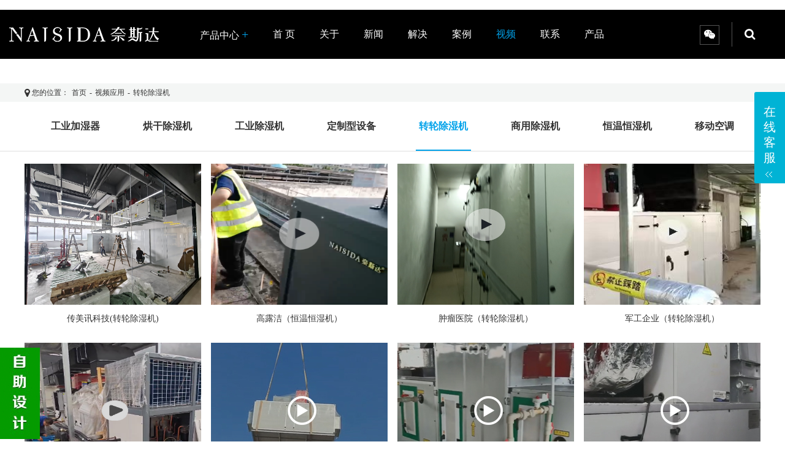

--- FILE ---
content_type: text/html; charset=utf-8
request_url: https://www.naisida.cn/cases_60.html
body_size: 6800
content:
<!DOCTYPE html>
<html>
<head>
<meta charset="utf-8" />
<meta name="viewport" content="width=device-width; initial-scale=1.0">
<link href="/favicon.ico" rel="shortcut icon">
<title>转轮除湿机--广东澳宇电器有限公司</title>
<meta name="keywords" content="奈斯达除湿机官网，奈斯达除湿机，工业除湿机，高温烘干机，转轮除湿机，工业加湿器，新风除湿系统，恒温恒湿机">
<meta name="description" content="广东澳宇电器有限公司NAISIDA奈斯达（www.naisida.cn）从事开发生产及销售与一体的现代型企业除湿机生产厂家,公司主要生产除湿机加湿机设备,主要产品包括商用除湿机,抽湿机,除湿器,恒温恒湿机,转轮除湿机,工业除湿机,商用除湿机,除湿机厂家等产品。">
<link href="/template/default/css/css.css" type=text/css rel=stylesheet>
<!--[if lt IE 9]>
<script src="/template/default/js/html5.js"></script>
<script src="/template/default/js/respond.js"></script>
<![endif]-->
</head>
<body>
﻿<link href="/template/default/css/icon/css/font-awesome.min.css" type=text/css rel=stylesheet>
<link href="/template/default/css/icon/css/font-awesome-ie7.min.css" type=text/css rel=stylesheet>
<script type="text/javascript" src="/template/default/js/jquery-1.7.2.js"></script>
<script type="text/javascript" language="javascript">
if((navigator.userAgent.match(/(phone|pad|pod|iPhone|iPod|ios|iPad|Android|Mobile|BlackBerry|IEMobile|MQQBrowser|JUC|Fennec|wOSBrowser|BrowserNG|WebOS|Symbian|Windows Phone)/i))) {
	window.location.href="/?p=/Do/area&lg=wap";
}
$(function(){
	$(".nav li:has(dl)").hover(function(){
   		$(this).children('a').addClass('on').end().find('dl').fadeIn(100);
  	},function(){
   		$(this).children('a').removeClass('on').end().find('dl').fadeOut(100);
  	});
	$(window).scroll(function(){
		if($(window).scrollTop()>80){
			$(".gotop").fadeIn(100);
			$("#nav").addClass("scroll");
		}else{
			$(".gotop").fadeOut(100);
			$("#nav").removeClass("scroll");
		}
    });
	$(".drop").click(function(){
		$(".subnav").slideToggle(100);$(this).toggleClass("on");//$(this).children().toggleClass("fa-times");
	})
	$(".subnav dt").click(function(){
		$(this).next("dd").slideToggle(100).siblings("dd").slideUp(100);
	})
	$(".pnav").hover(function(){
		$(".pclass").fadeIn(100);$(this).toggleClass("blue");
	},function(){
   		$(".pclass").fadeOut(100);$(this).removeClass("blue");
  	});
	$(".pclass dt li a").hover(function(){
		$(".pclass dd img").attr("src",$(this).attr("rel"));
	})
	$(".sear_btn").click(function(){
		$(".sear").slideToggle(100);
	})
	$(".gotop").click(function(){$('body,html').animate({scrollTop:0},100);});
});
</script>
<a href="javascript:;" class="gotop ov cen over"><i class="fa fa-angle-up fa-3x"></i></a>
<div class="header w posi" id="nav">
	<div class="wrapin fff">
		<a href="/" class="logo" ><img src="/template/default/images/logo.png" alt="奈斯达除湿机官网,奈斯达除湿机,工业除湿机,高温烘干机,烘干除湿机,转轮除湿机,除湿器,恒温恒湿机,超声波加湿机,工业加湿机 ,除湿机厂家" class="pc" /><img src="/template/default/images/logo-.png" class="wap" /></a>
		<div class="drop fl mt25 point hide"><i class="fa fa-bars fa-2x"></i></div>
		<div class="sp fl hide"></div>
		<div class="pnav fl point font16">产品中心 <span class="blue font20">+</span>
	<div class="top_ab pclass w ov font15">
		<dl class="wrap">
			<dt class="fl">

				<li>
					<a href="/gydehumidifier.html" class="blue font16" rel="/static/upload/image/20200303/1583240080193020.jpg">工业除湿机</a><a href="/products_24.html" rel="/static/upload/image/20220428/1651114666884179.jpg">商用除湿机</a><a href="/products_25.html" rel="">工业除湿机</a><a href="/products_44.html" rel="/static/upload/image/20241010/1728568124165748.png">变频除湿机</a>
					
                                                                         
				</li>

				<li>
					<a href="/gwdryer.html" class="blue font16" rel="">烘干除湿机</a><a href="/products_30.html" rel="/static/upload/image/20200305/1583372113502632.jpg">烘干除湿机（雷神）</a><a href="/products_68.html" rel="">烘干除湿机（风神）</a>
					
                                                                         
					<a href="/zhdehumidifier.html" class="mt15 blue font16" rel="/static/upload/image/20200915/1600149491427202.jpg">吊装除湿系统</a><a href="/products_47.html" rel="/static/upload/image/20200915/1600149369260279.jpg">单向流新风净化除···</a><a href="/products_46.html" rel="/static/upload/image/20200915/1600149382216720.jpg">全热交换新风净化···</a><a href="/products_54.html" rel="/static/upload/image/20200304/1583309235681113.jpg">吊装式全屋循环除···</a>
					
				</li>

				<li>
					<a href="/lzdehumidifier.html" class="blue font16" rel="">转轮除湿机</a><a href="/products_32.html" rel="/static/upload/image/20191110/1573375827748649.jpg">迷你型转轮除湿机</a><a href="/products_33.html" rel="/static/upload/image/20191113/1573617605506638.jpg">净化型转轮除湿机</a><a href="/products_36.html" rel="/static/upload/image/20191110/1573375761826936.jpg">低露点转轮除湿机</a><a href="/products_45.html" rel="/static/upload/image/20200423/1587652687743421.jpg">干燥转轮除湿机</a>
					
                                                                         
				</li>

				<li>
					<a href="/gyhumidifier.html" class="blue font16" rel="">工业加湿器</a><a href="/products_35.html" rel="/static/upload/image/20201114/1605323127240469.png">湿膜加湿机</a><a href="/products_34.html" rel="/static/upload/image/20200820/1597884248495008.png">超声波加湿机</a><a href="/products_61.html" rel="/static/upload/image/20191224/1577173153648237.jpg">简易超声波加湿器</a>
					
                                                                         
				</li>

				<li>
					<a href="/zhdehumidifier.html" class="blue font16" rel="/static/upload/image/20200915/1600149491427202.jpg">吊装除湿系统</a><a href="/products_47.html" rel="/static/upload/image/20200915/1600149369260279.jpg">单向流新风净化除湿机</a><a href="/products_46.html" rel="/static/upload/image/20200915/1600149382216720.jpg">全热交换新风净化除湿机</a><a href="/products_54.html" rel="/static/upload/image/20200304/1583309235681113.jpg">吊装式全屋循环除湿机</a>
					
                                                                         
				</li>

			</dt>
			<dd class="fr ov cen"><img src="/static/upload/image/20220428/1651114768904559.jpg" /></dd>
		</dl>
		<div class="cl"></div>
	</div>
		</div>
		<div class="nav fl font16">
			<ul>
			<li><a href="/" rel="nofollow">首 页</a></li>
			
				<li><a href="/aboutus.html" rel="nofollow">关于</a>
					
					<dl class="top_ab w ov">
						<div class="wrap">
						<dt class="fl font12 co333"><img src="/static/upload/image/20191102/1572669205128575.jpg" class="fl" /><p class="mt20 lh">降温除湿机.广东澳宇电器有限公司旗下品牌NAISIDA奈斯达，主要以恒温恒湿系列产品研发及销售“家用除湿机，商用除湿机，工业除湿机，新风净化除湿机，降温除湿机，调温除湿机，恒温恒湿机，转轮除湿机，超声波加湿机，湿膜加湿机及非标产品开发”。</p></dt>
						<dd class="fr"><a href="/about.html">公司介绍</a><a href="/concept.html">企业文化</a><a href="/news_62.html">服务历程</a><a href="/honor.html">荣誉资质</a><a href="/fengcai.html">企业风采</a></dd>
						</div>
					</dl>
				</li>
				<li><a href="/newsc.html" rel="nofollow">新闻</a>
					
					<dl class="top_ab w ov">
						<div class="wrap">
						<dt class="fl font12 co333"><img src="/static/upload/image/20191031/1572500637857214.jpg" class="fl" /><p class="mt20 lh">NAISIDA奈斯达分享除湿机、加湿机、烘干机资讯。</p></dt>
						<dd class="fr"><a href="/companynews.html">公司动态</a><a href="/industrynews.html">行业动态</a></dd>
						</div>
					</dl>
				</li>
				<li><a href="/plan.html" rel="nofollow">解决</a>
					
					<dl class="top_ab w ov">
						<div class="wrap">
						<dt class="fl font12 co333"><img src="/static/upload/image/20191103/1572751654178684.jpg" class="fl" /><p class="mt20 lh">本公司是中国地区全系恒温恒湿系统及新风除湿系统的生产商及销售商，NAISIDA奈斯达将优秀品质服务带给客户，并聚集优秀的营销团队，设计出更适合中国的做工精良的高品质的产品，并按照国家相关规范和标准制造，所以企业自成立以来得到了业界认可及用户的一致好评。</p></dt>
						<dd class="fr"><a href="/news_37.html">商业办公</a><a href="/news_38.html">工业制造</a><a href="/news_39.html">仓储物流</a><a href="/news_42.html">电力通讯</a><a href="/news_40.html">酒店公寓</a></dd>
						</div>
					</dl>
				</li>
				<li><a href="/case.html" rel="nofollow">案例</a>
					
					<dl class="top_ab w ov">
						<div class="wrap">
						<dt class="fl font12 co333"><img src="/static/upload/image/20191031/1572499751310126.jpg" class="fl" /><p class="mt20 lh">本公司是中国地区全系恒温恒湿系统及新风除湿系统的生产商及销售商，NAISIDA奈斯达将优秀品质服务带给客户，并聚集优秀的营销团队，设计出更适合中国的做工精良的高品质的产品，并按照国家相关规范和标准制造，所以企业自成立以来得到了业界认可及用户的一致好评。</p></dt>
						<dd class="fr"><a href="/cases_48.html">商用除湿机</a><a href="/cases_49.html">工业除湿机</a><a href="/cases_50.html">转轮除湿机</a><a href="/cases_51.html">烘干除湿机</a><a href="/cases_52.html">工业加湿器</a></dd>
						</div>
					</dl>
				</li>
				<li><a href="/video.html" class="cur" rel="nofollow">视频</a>
					
					<dl class="top_ab w ov">
						<div class="wrap">
						<dt class="fl font12 co333"><img src="/static/upload/image/20191215/1576413781243684.jpg" class="fl" /><p class="mt20 lh"></p></dt>
						<dd class="fr"><a href="/cases_56.html">工业加湿器</a><a href="/cases_57.html">烘干除湿机</a><a href="/cases_58.html">工业除湿机</a><a href="/cases_59.html">定制型设备</a><a href="/cases_60.html">转轮除湿机</a></dd>
						</div>
					</dl>
				</li>
				<li><a href="/contact.html" rel="nofollow">联系</a>
					
					<dl class="top_ab w ov">
						<div class="wrap">
						<dt class="fl font12 co333"><img src="/static/upload/image/20191031/1572499826116096.jpg" class="fl" /><p class="mt20 lh">本公司是中国地区全系恒温恒湿系统及新风除湿系统的生产商及销售商，NAISIDA奈斯达将优秀品质服务带给客户，并聚集优秀的营销团队，设计出更适合中国的做工精良的高品质的产品，并按照国家相关规范和标准制造，所以企业自成立以来得到了业界认可及用户的一致好评。</p></dt>
						<dd class="fr"><a href="/pages_65.html">服务支持</a><a href="/pages_66.html">招商加盟</a><a href="/pages_67.html">联系我们</a><a href="/dist/demo.html">自助设计</a></dd>
						</div>
					</dl>
				</li>
				<li><a href="/product.html" rel="nofollow">产品</a>
					
					<dl class="top_ab w ov">
						<div class="wrap">
						<dt class="fl font12 co333"><img src="/static/upload/image/20220428/1651114768904559.jpg" class="fl" /><p class="mt20 lh"></p></dt>
						<dd class="fr"><a href="/gydehumidifier.html">工业除湿机</a><a href="/gwdryer.html">烘干除湿机</a><a href="/lzdehumidifier.html">转轮除湿机</a><a href="/gyhumidifier.html">工业加湿器</a><a href="/zhdehumidifier.html">吊装除湿系统</a></dd>
						</div>
					</dl>
				</li>
			</ul>
		</div>
		<div class="sear_btn fr mt20"><i class="fa fa-search fa-lg"></i></div>
		<div class="sear ov"><form action="/search/"  method="get"><input type="text" name="keyword" class="ipt" placeholder="Search" /><button type="submit"><i class="fa fa-search fa-lg"></i></button></form></div>
		<div class="sp fr"></div>
		<div class="top_wx fr mt25 posi cen font16"><i class="fa fa-weixin"></i><img src="/static/upload/image/20191031/1572496370965299.jpg" /></div>
		<div class="rtel fr mt20 font24"><i class="fa fa-phone fa-lg"></i> 400 087 8799</div>
	</div>
	<div class="top_ab w font16">
		<div class="subnav w ov">
			<dt><a href="/" rel="nofollow">首 页</a></dt>
			<dt><i class="fa fa-angle-down fr"></i><a href="javascript:;" >关于我们</a></dt>
			<dd>
				<li><a href="/about.html">公司介绍</a></li>
				<li><a href="/concept.html">企业文化</a></li>
				<li><a href="/news_62.html">服务历程</a></li>
				<li><a href="/honor.html">荣誉资质</a></li>
				<li><a href="/fengcai.html">企业风采</a></li>
				<li><a href="/pages_63.html">服务客户</a></li>
			</dd>
			<dt><i class="fa fa-angle-down fr"></i><a href="javascript:;" >新闻中心</a></dt>
			<dd>
				<li><a href="/companynews.html">公司动态</a></li>
				<li><a href="/industrynews.html">行业动态</a></li>
			</dd>
			<dt><i class="fa fa-angle-down fr"></i><a href="javascript:;" >解决方案</a></dt>
			<dd>
				<li><a href="/news_37.html">商业办公</a></li>
				<li><a href="/news_38.html">工业制造</a></li>
				<li><a href="/news_39.html">仓储物流</a></li>
				<li><a href="/news_42.html">电力通讯</a></li>
				<li><a href="/news_40.html">酒店公寓</a></li>
				<li><a href="/news_41.html">物品烘干</a></li>
				<li><a href="/news_43.html">环境加湿</a></li>
			</dd>
			<dt><i class="fa fa-angle-down fr"></i><a href="javascript:;" >案例展示</a></dt>
			<dd>
				<li><a href="/cases_48.html">商用除湿机</a></li>
				<li><a href="/cases_49.html">工业除湿机</a></li>
				<li><a href="/cases_50.html">转轮除湿机</a></li>
				<li><a href="/cases_51.html">烘干除湿机</a></li>
				<li><a href="/cases_52.html">工业加湿器</a></li>
				<li><a href="/cases_53.html">吊装除湿系统</a></li>
				<li><a href="/cases_55.html">特种控湿设备</a></li>
				<li><a href="/cases_132.html">恒温恒湿机</a></li>
				<li><a href="/cases_137.html">移动空调</a></li>
			</dd>
			<dt><i class="fa fa-angle-down fr"></i><a href="javascript:;"  class="red">视频应用</a></dt>
			<dd>
				<li><a href="/cases_56.html">工业加湿器</a></li>
				<li><a href="/cases_57.html">烘干除湿机</a></li>
				<li><a href="/cases_58.html">工业除湿机</a></li>
				<li><a href="/cases_59.html">定制型设备</a></li>
				<li><a href="/cases_60.html">转轮除湿机</a></li>
				<li><a href="/cases_70.html">商用除湿机</a></li>
				<li><a href="/cases_134.html">恒温恒湿机</a></li>
				<li><a href="/yidongkongtiao.html">移动空调</a></li>
			</dd>
			<dt><i class="fa fa-angle-down fr"></i><a href="javascript:;" >联系我们</a></dt>
			<dd>
				<li><a href="/pages_65.html">服务支持</a></li>
				<li><a href="/pages_66.html">招商加盟</a></li>
				<li><a href="/pages_67.html">联系我们</a></li>
				<li><a href="/dist/demo.html">自助设计</a></li>
			</dd>
			<dt><i class="fa fa-angle-down fr"></i><a href="javascript:;" >产品中心</a></dt>
			<dd>
				<li><a href="/gydehumidifier.html">工业除湿机</a></li>
				<li><a href="/gwdryer.html">烘干除湿机</a></li>
				<li><a href="/lzdehumidifier.html">转轮除湿机</a></li>
				<li><a href="/gyhumidifier.html">工业加湿器</a></li>
				<li><a href="/zhdehumidifier.html">吊装除湿系统</a></li>
				<li><a href="/products_96.html">恒温恒湿系统</a></li>
				<li><a href="/home.html">家用除湿机</a></li>
			</dd>
		</div>
		<div class="cl"></div>
	</div>
	<div class="cl"></div>
</div>

<img src="" class="fl w pc" />
<div class="where w ov"><ul class="wrap font12"><i class="fa fa-map-marker fa-lg"></i> 您的位置：<a href="/">首页</a>-<a href="/video.html">视频应用</a>-<a href="/cases_60.html">转轮除湿机</a></ul></div>
<div class="topnav w cen font16 bold"><a href="/cases_56.html">工业加湿器</a><a href="/cases_57.html">烘干除湿机</a><a href="/cases_58.html">工业除湿机</a><a href="/cases_59.html">定制型设备</a><a href="/cases_60.html" class="cur">转轮除湿机</a><a href="/cases_70.html">商用除湿机</a><a href="/cases_134.html">恒温恒湿机</a><a href="/yidongkongtiao.html">移动空调</a></div>


<div class="cl"></div>
<script>
(function(){
    var bp = document.createElement('script');
    var curProtocol = window.location.protocol.split(':')[0];
    if (curProtocol === 'https') {
        bp.src = 'https://zz.bdstatic.com/linksubmit/push.js';
    }
    else {
        bp.src = 'http://push.zhanzhang.baidu.com/push.js';
    }
    var s = document.getElementsByTagName("script")[0];
    s.parentNode.insertBefore(bp, s);
})();
</script>

<div class="wrap">
	<div class="caselist w mt10">
			<ul class="justify">
				<li><a href="/cases_60/1950.html"><img src="/static/upload/image/20250529/1748471956621467.jpg" class="w" /></a><a href="/cases_60/1950.html">传美讯科技(转轮除湿机)</a></li>
				<li><a href="/cases_60/1947.html"><img src="/static/upload/image/20250512/1747061913723681.png" class="w" /></a><a href="/cases_60/1947.html">高露洁（恒温恒湿机）</a></li>
				<li><a href="/cases_60/1946.html"><img src="/static/upload/image/20250512/1747061487385237.png" class="w" /></a><a href="/cases_60/1946.html">肿瘤医院（转轮除湿机）</a></li>
				<li><a href="/cases_60/1905.html"><img src="/static/upload/image/20240525/1716645099169722.jpg" class="w" /></a><a href="/cases_60/1905.html">军工企业（转轮除湿机）</a></li>
				<li><a href="/cases_60/1889.html"><img src="/static/upload/image/20240301/1709263537543551.png" class="w" /></a><a href="/cases_60/1889.html">军区化学品仓库（防爆转轮···</a></li>
				<li><a href="/cases_60/1248.html"><img src="/static/upload/image/20211202/1638430469340662.jpg" class="w" /></a><a href="/cases_60/1248.html">TCL电子（转轮除湿机）</a></li>
				<li><a href="/cases_60/1205.html"><img src="/static/upload/image/20210926/1632622816717841.jpg" class="w" /></a><a href="/cases_60/1205.html">能源材料（转轮除湿机）</a></li>
				<li><a href="/cases_60/1112.html"><img src="/static/upload/image/20210518/1621321605724591.jpg" class="w" /></a><a href="/cases_60/1112.html">玻璃材料（转轮除湿机）</a></li>
				<li><a href="/cases_60/1102.html"><img src="/static/upload/image/20210419/1618818989507264.jpg" class="w" /></a><a href="/cases_60/1102.html">转轮除湿机（玻璃行业）</a></li>
				<li><a href="/cases_60/1064.html"><img src="/static/upload/image/20210130/1611969363214498.jpg" class="w" /></a><a href="/cases_60/1064.html">生物制药（转轮除湿机）</a></li>
				<li><a href="/cases_60/1042.html"><img src="/static/upload/image/20210111/1610352228586177.jpg" class="w" /></a><a href="/cases_60/1042.html">转轮除湿机（电子行业）</a></li>
				<li><a href="/cases_60/1031.html"><img src="/static/upload/image/20201225/1608881335532167.jpg" class="w" /></a><a href="/cases_60/1031.html">生物制药（转轮除湿机）</a></li>
			</ul>
			<div class="cl"></div>
			<div class="pages w ov cen"><a href="/cases_60.html" rel="nofollow">首页</a><a href="javascript:;" rel="nofollow">上一页</a><a href="/cases_60.html" class="page-num page-num-current">1</a><a href="/cases_60_2.html" class="page-num">2</a><a href="/cases_60_2.html" rel="nofollow">下一页</a><a href="/cases_60_2.html" rel="nofollow">尾页</a></div>
	</div>
</div>
﻿<div class="cl"></div>
<div class="foot w ov font12">
	<div class="wrap">
		<div class="footl fl">
			<dl class="two">
				<dt class="fff font14">关于我们</dt>
				<dd><a href="/about.html" rel="nofollow">- 公司介绍</a><a href="/concept.html" rel="nofollow">- 企业文化</a><a href="/news_62.html" rel="nofollow">- 服务历程</a><a href="/honor.html" rel="nofollow">- 荣誉资质</a><a href="/fengcai.html" rel="nofollow">- 企业风采</a><a href="/pages_63.html" rel="nofollow">- 服务客户</a></dd>
			</dl>
			<dl>
				<dt class="fff font14">产品中心</dt>
				<dd><a href="/gydehumidifier.html">- 工业除湿机</a><a href="/gwdryer.html">- 烘干除湿机</a><a href="/lzdehumidifier.html">- 转轮除湿机</a><a href="/gyhumidifier.html">- 工业加湿器</a><a href="/zhdehumidifier.html">- 吊装除湿系统</a><a href="/products_96.html">- 恒温恒湿系统</a><a href="/home.html">- 家用除湿机</a></dd>
			</dl>
			<dl>
				<dt class="fff font14">新闻中心</dt>
				<dd><a href="/companynews.html" rel="nofollow">- 公司动态</a><a href="/industrynews.html" rel="nofollow">- 行业动态</a></dd>
			</dl>
			<dl class="two">
				<dt class="fff font14">解决方案</dt>
				<dd><a href="/news_37.html" rel="nofollow">- 商业办公</a><a href="/news_38.html" rel="nofollow">- 工业制造</a><a href="/news_39.html" rel="nofollow">- 仓储物流</a><a href="/news_42.html" rel="nofollow">- 电力通讯</a><a href="/news_40.html" rel="nofollow">- 酒店公寓</a><a href="/news_41.html" rel="nofollow">- 物品烘干</a><a href="/news_43.html" rel="nofollow">- 环境加湿</a></dd>
			</dl>
			<dl>
				<dt class="fff font14">案例展示</dt>
				<dd><a href="/cases_48.html">- 商用除湿机</a><a href="/cases_49.html">- 工业除湿机</a><a href="/cases_50.html">- 转轮除湿机</a><a href="/cases_51.html">- 烘干除湿机</a><a href="/cases_52.html">- 工业加湿器</a></dd>
			</dl>
			<dl>
				<dt class="fff font14">联系我们</dt>
				<dd><a href="/pages_65.html" rel="nofollow">- 服务支持</a><a href="/pages_66.html" rel="nofollow">- 招商加盟</a><a href="/pages_67.html" rel="nofollow">- 联系我们</a><a href="/dist/demo.html" rel="nofollow">- 自助设计</a></dd>
			</dl>
		</div>
		<div class="footr fr">
			<dt class="fl w ov font14">
				<p class="bg1">手机号：13929191085  13422006435</p>
				<p class="bg2 mt5">邮 箱：835727061@qq.com QQ：835727061</p>
				<p class="bg3 mt5">工厂地址：佛山市南海区狮山镇沙坑工业区91号厂房</p>
                                                           <p class="bg3 mt5"></p>
			</dt>
			<dd class="fl w ov mt20 cen lhno">
				<li><p>微信公众号</p><img src="/static/upload/image/20191031/1572496370965299.jpg" class="fr" width="110" /></li>
				<li><p>微信客服</p><img src="/template/default/images/weixin.jpg" class="fr" width="110" /></li>
			</dd>
		</div>
	</div>
</div>
<div class="foot w ov font12" style="padding:1rem 0;border-top:1px solid #403a3c;">
	<ul class="wrap">
		<li class="fl">Copyright © 2018-2021 奈斯达除湿机,高温烘干机,烘干除湿机,转轮除湿机,除湿器,恒温恒湿机,超声波加湿机,工业加湿机 ,除湿机厂家-广东澳宇电器有限公司NAISIDA奈斯达 <script>
var _hmt = _hmt || [];
(function() {
  var hm = document.createElement("script");
  hm.src = "https://hm.baidu.com/hm.js?1ddc6b23d59b12494a2d32e0956b9317";
  var s = document.getElementsByTagName("script")[0]; 
  s.parentNode.insertBefore(hm, s);
})();
</script>  <br>信息产业部ICP/IP备案：<a href="http://beian.miit.gov.cn/" rel="nofollow">粤ICP备19136310号</a>　技术支持：<a href="http://www.fuvei.com" target="_blank" rel="nofollow">富为网科</a>&nbsp;&nbsp;<a href="https://www.naisida.cn/" target="_self" title="除湿器">除湿器</a>&nbsp;<a href="https://www.naisida.cn/" target="_self" title="恒温恒湿机">恒温恒湿机</a>&nbsp;<a href="https://www.naisida.cn/" target="_self" title="除湿机">除湿机</a>&nbsp;<a href="https://www.naisida.cn/" target="_self" title="工业加湿机">工业加湿机</a>&nbsp;<a href="https://www.naisida.cn/" target="_self" title="新风除湿机">新风除湿机</a>&nbsp;<a href="https://www.naisida.cn/" target="_self" title="高温除湿机">高温除湿机</a>

<a href="tags.html">TAG聚合</a>



		<li class="fr"><span class="fff">友情链接：</span> <a href="http://www.ruohua.com/" title="广州礼仪公司" target="_blank">广州礼仪公司</a> <a href="https://www.naisida.cn/" title="除湿机厂家" target="_blank">除湿机厂家</a> <a href="http://www.naisida.net" title="奈斯达除湿机" target="_blank">奈斯达除湿机</a></li>
	</ul>
</div>
<!-- 客服部分 -->
<div style='right:-230px;' class='contactusdiyou'>
  <div class='hoverbtn'> <span>在</span><span>线</span><span>客</span><span>服</span> <img class='hoverimg' src='/template/default/images/hoverbtnbg.gif' height='9' width='13'> </div>
  <div class='conter'>
    <div class='con1'>
      <dl class='fn_cle ic1'>
        <dt>全国服务热线：</dt>
        <dd><span class='ph_num'>400 087 8799</span></dd>
      </dl>
    </div>
    <div class='con1'>
      <dl class='fn_cle ic2'>
        <dt>在线客服：</dt>
        <dd class='kefuQQ' style=' position:relative; padding-bottom:30px;'>
			<span class="SQ">
				 <a target="_blank" href="http://p.qiao.baidu.com/cps/chat?siteId=14519484&userId=29944757&siteToken=14dcf5682f0f2fe1305e082ca796cf5f" class="wpa-container theme-1" rel="nofollow"><span class="iconqqs"></span><span class="btn-text">产品顾问</span></a><br><br>
				 <a target="_blank" href="http://p.qiao.baidu.com/cps/chat?siteId=14519484&userId=29944757&siteToken=14dcf5682f0f2fe1305e082ca796cf5f" class="wpa-container theme-1" rel="nofollow"><span class="iconqqs"></span><span class="btn-text">销售顾问</span></a>
			</span>
        </dd>
      </dl>
    </div>
    <div style="display:none;">
   <div class='con1'>
      <dl class='fn_cle ic3'>
        <dt>官方微信</dt>
        <dd class='f3'><img src='/static/upload/image/20191031/1572496370965299.jpg' height='90' width='90'></dd>
      </dl>
    </div>
    </div>
    <div class='con1'>
      <dl class='fn_cle'>
        <dt>销售经理</dt>
        <dd>罗先生 13929191085</dd>
        <dd>柯小姐 13924864062</dd>
        <dd>吕小姐 13924846701</dd>
        <dd>吴小姐 13902856050</dd>
        <dd>杨先生 13590696345</dd>
        <dd>杨小姐 13539300862</dd>
        <br>
        <dt>销售主管</dt>
        <dd>罗先生 13422006435</dd>
        <dt>转轮设计</dt>
        <dd>罗先生15800056618</dd>
        <dd>罗先生13823429209</dd>
      </dl>
    </div>
    <div class='dytimer'> <span style='font-weight: bold;'>公司官网：</span> <span><a href='http://www.naisida.cn' rel="nofollow">www.naisida.cn</a></span> 
         <dd>公司座机：0757-85530152<br>　　　　　0757-85530151</dd>
   </div>
  </div>
</div>

<div class="" style="position:fixed;left:0;bottom:0;z-index:9;"><a href="http://www.naisida.cn/dist/demo.html" target=_blank rel="nofollow"><img src="/zsj.gif"></a></div>

<script type="text/javascript">
$(function () {
	$(".contactusdiyou").hover(function () {
		$('.diyoumask').fadeIn();
		$('.contactusdiyou').animate({
			right: '0'
		}, 300);
	}, function () {
		$('.contactusdiyou').animate({
			right: '-230px'
		}, 300, function () {});
		$('.diyoumask').fadeOut();
	});

})
</script>

<script> var _hmt = _hmt || []; (function() { var hm = document.createElement("script"); hm.src = "https://hm.baidu.com/hm.js?1ddc6b23d59b12494a2d32e0956b9317"; var s = document.getElementsByTagName("script")[0]; s.parentNode.insertBefore(hm, s); })(); </script>

</body>
</html>

--- FILE ---
content_type: text/css
request_url: https://www.naisida.cn/template/default/css/css.css
body_size: 7246
content:
html {
    -webkit-text-size-adjust: none;font-size:20px;
}
@media (max-width:640px){
html{font-size:16px;}
}
body{color:#333;font-size:0.7rem;font-family:"microsoft yahei";behavior:url("csshover.htc");}
article,aside,dialog,footer,header,section,footer,nav,figure,menu{display:block}
*{list-style:none;margin:0;padding:0}
img{border:none}
a{text-decoration: none;color:#333;}a:hover{}.over{transition: 0.3s linear all;}.point{cursor:pointer;}
.cl{ clear:both;height:0;line-height:0;font-size:0;overflow:hidden;}
.ov{overflow:hidden;}
.fl{float:left;}.fr{float:right;}.ov{overflow:hidden}.posi{position:relative;}.over{transition: 0.3s linear all;}
.bold{font-weight:bold;}.cen{text-align:center;}.txtl{text-align:left;}.txtr{text-align:right;}.enbold{font-family:Impact;}
.mt5{margin-top:0.25rem;}.mt10{margin-top:0.5rem;}.mt15{margin-top:0.75rem;}.mt20{margin-top:1rem;}.mt25{margin-top:25px;}.mt30{margin-top:1.5rem;}.mt50{margin-top:2.5rem;}
.font12{font-size:0.6rem;}.font14{font-size:0.7rem;}.font15{font-size:0.75rem;}.font16{font-size:16px;}.font18{font-size:0.9rem;}.font20{font-size:1rem;}.font24{font-size:1.2rem;}.font30{font-size:1.5rem;}.font36{font-size:1.8rem;}
.wap{display:none;}
@media (max-width:640px){
.font18{font-size:16px;}.font20{font-size:18px;}.font24{font-size:20px;}.font30{font-size:24px;}
.pc{display:none;}.wap{display:block;}
}
.co000{color:#000;}.co333{color:#333;}.co666{color:#666;}.co999{color:#999;}.blue{color:#00a2ea;}.yel{color:#c66200;}.fff{color:#fff;}.red{color:#dd2226;}
.daxie{text-transform:uppercase;}.daxie_{text-transform:capitalize;}.lh{line-height:1.7;}.yahei{font-family:"microsoft yahei";}
.hide{ display:none;}
.wrap{width:100%;max-width:1200px;margin:0 auto;}.wrapin{width:96%;margin:0 auto;}.w{width:100%;}.baibg{background:#fff;}.huibg{background:#f7f7f7;}

.join{height:780px;background:url(../images/join.jpg) center top no-repeat;}
.join .kong{height:330px;}
.join1{width:760px;margin:50px auto;}
.join1 li{float:left;margin:20px;}
.join1 li .ipt,.join1 li .sel{width:150px;height:30px;line-height:30px;margin:0 10px;color:#999;border:0;border-bottom:1px solid #555;background:none; outline:none;}
.join1 li .sel{appearance: none;-moz-appearance: none;-webkit-appearance: none;background: url(../images/select.png) no-repeat scroll 95% center transparent;}
.join1 li .btn{width: 170px;height: 40px;line-height: 40px;padding: 0 40px 0 0;border: none;background: url(../images/pop-btn.png) no-repeat right center;}
.join1 li .btn:hover{background: url(../images/pop-btn_hover.png) no-repeat right center;}

.contact3{height:640px;background:url(../images/contact2.jpg) center bottom no-repeat;}
.contact3 .kong{height:120px;}
.contact3::before {position: absolute;z-index: 0;left: 0;top: 0;width: 100%;height: 100%;background: rgba(0,0,0,0.8);content: '';}

.contact3 .t::before,.contact3 .t::after {width: 23px;height: 18px;display: inline-block;content: '';vertical-align: text-top;background-image: url(../images/contact_title.png);background-repeat: no-repeat;}
.contact3 .t::before {background-position: left top;margin-right: 20px;}
.contact3 .t::after {background-position: right top;margin-left: 20px;}

.contact4{background-color:#f9f9f9;}
.contact4 ul{width:50%;}
.contact4 ul.fl{height:600px;}
.contact4 ul.fr{margin-top:90px;min-height:420px;background:url(../images/contact4.jpg) 470px 0 no-repeat;}
.contact4 ul.fr li{width:450px;padding:15px 0 0 70px;}


.header{height:4rem;background:#000;/*box-shadow: 0 0 5px #999;*/}
/*.header .wrapin{padding:1rem 0;}*/

.logo{position:absolute;top:1rem;left:1%;z-index:8;}
.logo img{height:40px;}

.drop{/*background:url(../images/navs.png) center no-repeat;*/}
/*.drop.on{background:url(../images/navs_on.png) center no-repeat;}*/
.top_ab{position:absolute;top:4rem;left:0;z-index:8;}
.subnav{display:none;box-shadow: 0 0 20px #ccc;}
.subnav dt{float:left;width:100%;height:2.5rem;line-height:2.5rem;border-bottom:1px solid #ddd;background:rgba(255,255,255,1);}
.subnav dt a{display:block;padding-left:3%;}
.subnav dt i{padding-right:3%;margin-top:0.8rem;}
.subnav dd{display:none;float:left;width:100%;background:#f5f5f5;}
.subnav dd li{float:left;width:100%;height:35px;line-height:35px;border-bottom:1px solid #ddd;}
.subnav dd li a{display:block;padding-left:4%;}

.header .sp{width:1px;height:2rem;margin:1rem 1rem 0;background:#555;}

.pnav{height:4rem;line-height:4rem; margin-left:300px;}
.pclass{display:none;padding:30px 0;background:#f8f8f8;}
.pclass dt li{float:left;width:150px;min-height:250px;padding-left:20px;border-left:1px solid #eee;}
.pclass dt li a{display:block;height:35px;}
.pclass dt li a:nth-child(0){height:40px;}
.pclass dd{width:340px;}
.pclass dd img{max-width:100%;max-height:250px;}

.nav li{float:left;height:4rem;line-height:4rem;padding-left:2rem;}
.nav li a{display:block;color:#fff;}
.nav li a.on,.nav li a:hover,.nav li a.cur{color:#00a2ea;}
.nav li dl{display:none;padding:30px 0;background:#f8f8f8;}
.nav li dt{width:930px;height:250px;padding:0 20px;;border-left:1px solid #eee;}
.nav li dt img{width:300px;height:250px;padding-right:50px;}
.nav li dd{height:250px;line-height:normal;border-left:1px solid #eee;border-right:1px solid #eee;}
.nav li dd a{padding:0 1rem;margin:0.5rem 0;color:#333;}


@media (max-width:1500px){
/*.nav{display:none;}*/
.icond .zi{ left:-17%;}
}

.sear_btn{width:2rem;height:2rem;line-height:2rem;/*background:url(../images/sear.png) center no-repeat;*/cursor:pointer;}
.sear{display:none;position:absolute;top:4rem;right:0;z-index:8;padding:5px 10px;background:#f8f8f8;}
.sear .ipt{width:300px;height:30px;line-height:30px;border:none;background:none; outline:none;}
.sear button{padding:0 10px;border:none;background:none;cursor:pointer;}

.top_wx{width:30px;height:30px;line-height:30px;border:1px solid #555;}
.top_wx img{display:none;position:absolute;top:35px;left:0;z-index:8;width:100px;margin-left:-35px;}
.top_wx:hover img{display:block;}
.rtel{line-height:2rem;padding:0 1.5rem;/*background:url(../images/tel.png) 0 center no-repeat;*/ font-weight:bold;}

.scroll{position:fixed;top:0;left:0;z-index:99;background:#fff;box-shadow: 0 0 15px #999;}
.scroll .wrapin,.scroll .nav li a{color:#333;}
.scroll .sp{background:#ccc;}
.wap,.scroll .pc{display:none;}
.scroll .wap{display:block;}

/*slide*/
.slidebox .swiper-pagination-bullets{left:auto;right:5%;bottom:6rem;}
.slidebox .swiper-pagination-bullet{width:5px;height:30px;background:#fff;border-radius:0;opacity: 1;cursor:pointer;}
.slidebox .swiper-pagination-bullet-active{height:45px;background:#00a2ea;}

.icona{z-index:5;padding:1rem 0;margin-top:-67px;background:rgba(0,0,0,.6);filter:alpha(opacity=80);-moz-opacity:0.8;opacity: 0.8;}
.icona dt{width:70%;}
.icona dt em{position:absolute;width:5%;height:1px;top:0.5rem;left:0;background:#fff;}
.icona dd{width:30%;}
.icona .swiper-container{width:88%;margin:0 auto;}
.icona .swiper-container .swiper-slide{float:left;width:50%;height:20px;overflow:hidden;}
.icona .swiper-container .swiper-slide a{padding-left:5%;color:#fff;}
.icona .swiper-button-next,.icona .swiper-button-prev{position:absolute;top:13px;right:0;background:none;}
.icona .swiper-button-prev{right:30px;left:inherit;}

.iconb dt.l{line-height:4rem;margin-left:-15%;}
.iconb dt.l .enbold{padding-right:10px;font-size:3rem;color:#eee;}
.iconb dt.r{width:950px;}
.iconb dt.r a{display:inline-block;line-height:3rem;margin:0 2%;position:relative;}
.iconb dt.r a em{display:none;position:absolute;bottom:0;left:50%;margin-left:-20%;width:40%;height:1px;background:#00a2ea;}
.iconb dt.r a.on,.iconb dt.r a:hover{color:#00a2ea;}
.iconb dt.r a.on em,.iconb dt.r a:hover em{display:inline;}

.iconc .wrap{max-width:1380px;}
.iconc .swiper-container{padding:3rem 0;}
.iconc .swiper-slide ul{width:96%;padding:0 2%;}
.iconc .swiper-slide li{width:100%;padding-bottom:1rem;background:#fff;overflow:hidden;box-shadow: 0 0 15px #999;}
.iconc .swiper-slide img{width:100%;}
.iconc .swiper-slide a{display:block;}
.iconc .swiper-slide a.t{display:inline-block;line-height:1.8;padding:0 10px;border-bottom:2px solid #00a2ea;}
.iconc .swiper-slide p{padding:0 1rem;}
.iconc .swiper-slide .font10{font-size:10px;text-align:center;color:#5c5c5c;}
.iconc .swiper-slide-active{z-index:9999;}
.iconc .btn{position:absolute;top:50%;z-index:9;margin-top:-1.75rem;width:2.5rem;height:2.5rem;background:#999;cursor:pointer;-webkit-border-radius:50%;border-radius:50%;transition: 0.3s linear all;}
.iconc .prev{left:-4rem;}
.iconc .next{right:-4rem;}
.iconc .btn i{position:relative;top:10px;}
.iconc .btn:hover{background:#00a2ea;}

.icond{height:976px;background: url(../images/icond.jpg) center no-repeat;}
.icond dt,.icond dd{width:38%;padding:4rem 0;}
.icond dt{padding-left:12%;}
.icond dt ul,.icond dt img{width:93%;}
.icond dt ul{padding-bottom:2.5rem;min-height:18rem;border-left:1px solid #c2c0c0;}
.icond dt ul p{padding-left:22%;padding-right:10%;}
.icond .zi{position:absolute;top:4rem;left:-6%;font-size:3.5rem;color:#ddd;transform:rotate(90deg);-ms-transform:rotate(90deg);/* IE 9 */-moz-transform:rotate(90deg);/* Firefox */-webkit-transform:rotate(90deg); /* Safari �� Chrome */-o-transform:rotate(90deg);}
.icond dd{padding-right:10%;}
.icond dd ul,.icond dd img{width:100%;}
.icond dd img{margin-left:-2.5rem;}
.icond dd ul p{padding:0 25% 0 5%;}

@media (max-width:1500px){

.icond .zi{ left:-17%;}
}


.more{display:inline-block;z-index:3;height:35px;line-height:35px;padding:0 10px;border:1px solid #c2c0c0;}
.more:hover{color:#00a2ea;border-color:#00a2ea;}
.more:hover i{margin-left:10px;}

.icone .wrap{max-width:1550px;height:590px;}
.icone dt{position:absolute;left:0;top:30px;width:60%;box-shadow: 0 0 10px #ccc;}
.icone dt ul{float:left;width:78%;padding:25px 0;border-top:1px solid #dedede;overflow:hidden;cursor:pointer;}
.icone dt li.fl{width:18%;}
.icone dt li.fr{width:70%;padding-right:10%;}
.icone dt .swiper-slide-thumb-active ul{color:#fff;background:#00a2ea;}
.icone dt .font30{font-size:36px;}
.icone dt .swiper-slide-thumb-active .font30{font-size:46px;}
.icone dd{width:54%;z-index:1;}
.icone .btn{position:absolute;bottom:0;z-index:9;width:60px;height:60px;background:rgba(255,255,255,.8);cursor:pointer;transition: 0.3s linear all;}
.icone .prev{left:3px;}
.icone .next{left:65px;}
.icone .btn i{position:relative;top:15px;}
.icone .btn:hover{color:#fff;background:#00a2ea;}

.iconf{padding:3rem 0;background:#f2f2f2;}

.iconfa{width:80%;}/*iconfb iconfcδʹ��*/
.iconfb{width:500px;}
.iconfb .zi{position:absolute;top:2rem;left:-8rem;font-size:3rem;color:#ddd;transform:rotate(90deg);-ms-transform:rotate(90deg);/* IE 9 */-moz-transform:rotate(90deg);/* Firefox */-webkit-transform:rotate(90deg); /* Safari �� Chrome */-o-transform:rotate(90deg);}
.iconfb dt span{width:80%;line-height:50px;border-bottom:1px solid #00a2ea;}
.iconfb dd a{display:block;}
.iconfc{position:absolute;left:600px;top:0;width:920px;}
.iconfc ul{height:600px;padding:0 1.5rem;border-right:1px solid #ddd;transition: 0.3s linear all;}
.iconfc ul img{width:100%;height:160px;}
.iconfc ul a{display:block;}
.iconfc .pl10{padding-left:10px;}
.iconfc ul .h1{height:80px;}
.iconfc ul .h2{height:130px;}
.iconfc ul:hover{border:1px solid #ddd;box-shadow: 0 0 10px #ccc;}
iconfc dl{width:90%;}
.iconfc .btn{position:absolute;top:50%;z-index:9;margin-top:-1.75rem;width:2.5rem;height:2.5rem;background:#999;cursor:pointer;-webkit-border-radius:50%;border-radius:50%;transition: 0.3s linear all;}
.iconfc .prev{left:-2rem;}
.iconfc .next{right:2px;}
.iconfc .btn i{position:relative;top:10px;}
.iconfc .btn:hover{background:#00a2ea;}
.iconfc .swiper-button-disabled{filter:alpha(opacity=30);-moz-opacity:0.3;opacity: 0.3;}
@media (max-width:1500px){
.iconfa{width:90%;margin:0 auto;}
}

.iconf .wrap{max-width:1550px;}
.iconfd{margin-left:8%;width:92%;}
.iconfd .zi{position:absolute;top:2rem;left:-6rem;font-size:3rem;color:#ddd;transform:rotate(90deg);-ms-transform:rotate(90deg);/* IE 9 */-moz-transform:rotate(90deg);/* Firefox */-webkit-transform:rotate(90deg); /* Safari �� Chrome */-o-transform:rotate(90deg);}
.iconfd dt span{line-height:30px;padding-left:20px;border-left:5px solid #00a2ea;}
.iconfd dd li{float:right;width:23.5%;margin:0 0 15px 1.5%;display:inline;position:relative;overflow:hidden;}
.iconfd dd li img{height:220px;transition: 0.3s linear all;}
.iconfd dd li:nth-child(1){float:left;width:50%;margin:0;}
.iconfd dd li:nth-child(1) img{height:455px;}
.iconfd dd abbr{position:absolute;bottom:20px;left:5%;width:90%;color:#fff;}
.iconfd dd abbr .desc{height:50px;}
.iconfd dd li:hover img{-webkit-transform:scale(1.1);-moz-transform:scale(1.1); transform:scale(1.1);}

.icong{padding:3rem 0;}
.icong .wrap{max-width:1600px;height:660px;}
.icong .zi{position:absolute;top:6rem;left:-3rem;font-size:3rem;color:#ddd;transform:rotate(90deg);-ms-transform:rotate(90deg);/* IE 9 */-moz-transform:rotate(90deg);/* Firefox */-webkit-transform:rotate(90deg); /* Safari �� Chrome */-o-transform:rotate(90deg);}
.iconga{width:90%;}
.icongb{height:55px;}
.icongb em{position:absolute;bottom:0;left:0;width:60px;height:1px;background:#00a2ea;}

.icongc .swiper-slide{width:120px;height:85px;border-right:1px solid #dedede;}
.icongc i{display:inline-block;width:55px;height:55px;background: url(../images/icongc1.png) center top no-repeat;}
.icongc i.bg2{background: url(../images/icongc2.png) center top no-repeat;}
.icongc i.bg3{background: url(../images/icongc3.png) center top no-repeat;}
.icongc i.bg4{background: url(../images/icongc4.png) center top no-repeat;}
.icongc i.bg5{background: url(../images/icongc5.png) center top no-repeat;}
.icongc i.bg6{background: url(../images/icongc6.png) center top no-repeat;}
.icongc i.bg7{background: url(../images/icongc7.png) center top no-repeat;}
.icongc a:hover,.icongc .swiper-slide-thumb-active a{color:#00a2ea;}
.icongc i.bg8{background: url(../images/icongc8.png) center top no-repeat;}
.icongc a:hover i.bg1,.icongc .swiper-slide-thumb-active i.bg1{background: url(../images/icongc1-.png) center top no-repeat;}
.icongc a:hover i.bg2,.icongc .swiper-slide-thumb-active i.bg2{background: url(../images/icongc2-.png) center top no-repeat;}
.icongc a:hover i.bg3,.icongc .swiper-slide-thumb-active i.bg3{background: url(../images/icongc3-.png) center top no-repeat;}
.icongc a:hover i.bg4,.icongc .swiper-slide-thumb-active i.bg4{background: url(../images/icongc4-.png) center top no-repeat;}
.icongc a:hover i.bg5,.icongc .swiper-slide-thumb-active i.bg5{background: url(../images/icongc5-.png) center top no-repeat;}
.icongc a:hover i.bg6,.icongc .swiper-slide-thumb-active i.bg6{background: url(../images/icongc6-.png) center top no-repeat;}
.icongc a:hover i.bg7,.icongc .swiper-slide-thumb-active i.bg7{background: url(../images/icongc7-.png) center top no-repeat;}

.icong .btn{position:absolute;bottom:0;z-index:9;width:2.5rem;height:2.5rem;background:#999;cursor:pointer;-webkit-border-radius:50%;border-radius:50%;transition: 0.3s linear all;}
.icong .prev{left:2rem;}
.icong .next{left:5rem;}
.icong .btn i{position:relative;top:10px;}
.icong .btn:hover{background:#00a2ea;}
.icong .swiper-button-disabled{filter:alpha(opacity=30);-moz-opacity:0.3;opacity: 0.3;}

.icongd ul{float:left;width:32%;height:510px;background:#f4f2f2;position:relative;transition: 0.3s linear all;}
.icongd ul p{padding:0 10%;}
.icongd ul img{height:280px;}
.icongd ul:nth-child(2){margin:0 2%;}
.icongd ul:nth-child(2n) img{position:absolute;bottom:0;left:0;}
.icongd ul:hover{color:#fff;background:#00a2ea;}
.icongd ul:hover a{color:#fff;}
@media (max-width:1500px){
.iconga{width:90%;}
}

.iconh{padding:2rem 0;height:600px;background: url(../images/iconh.jpg) center no-repeat;}
.iconh .wrap{max-width:1500px;}
.iconh dt{line-height:3rem;}
.iconh dt .enbold{padding:0 20px;font-size:3rem;color:#ccc;}
.iconh dt .line{top:-8px;}


.iconh dd ul{display:inline-block;width:30%;text-align:center;vertical-align:top;background:#fff;overflow:hidden;}
.iconh dd ul p{padding:0 10%;}
.iconh dd ul img{transition: 0.3s linear all;}
.iconh dd ul:hover img{-webkit-transform:scale(1.2);-moz-transform:scale(1.2); transform:scale(1.2);}
.iconh dd ul:hover{color:#fff;background:#00a2ea;}
.iconh dd ul:hover a{color:#fff;}

.justify{text-align:justify;text-justify:distribute-all-lines; /* for ie */}
.justify:after{content:"";height:0;width:100%;display:inline-block;overflow:hidden;}

.gotop {display:none;position:fixed;bottom:5px;right:5px;z-index: 9999;width:2.5rem;height:2.5rem;line-height:3rem;background:#fff;-webkit-border-radius:50%;border-radius:50%;}
.gotop:hover{color:#fff;background-color:#c00;}
@media (max-width:640px){
.gotop{/*bottom:65px;*/}
}

.foot .wrap{max-width:1400px;}
.foot{padding:1.5rem 0;color:#999;background:#161012;}
.foot a{color:#999;}
.footl{width:65%;}
.footl dl{float:left;width:100px;margin-right:30px;}
.footl dt{height:30px;}
.footl dd a{display:block;margin:5px 0;}
.footl dl.two{width:150px;}
.footl dl.two a{float:left;width:50%;}

.footr{width:35%;}
.footr dt p{line-height:20px;padding-left:25px;}
.footr dt .bg1{background: url(../images/ico1.png) 0 center no-repeat;}
.footr dt .bg2{background: url(../images/ico2.png) 0 center no-repeat;}
.footr dt .bg3{background: url(../images/ico3.png) 0 center no-repeat;}
.footr dd li{display:inline-block;vertical-align:top;}
.footr dd li p{display:inline-block;width:15px;margin:0 10px;}
.footr dd li:nth-child(1){margin-right:2rem;}

.where{height:30px;line-height:30px;background:#f4f6f5;}
.where a{padding:0 5px;}

.topnav{line-height:80px;border-bottom:1px solid #dfdfdf;}
.topnav a{display:inline-block;padding:0 5px;margin:0 30px;transition: 0.3s linear all;}
.topnav a:hover,.topnav a.cur{height:78px;color:#00a2ea;border-bottom:2px solid #00a2ea;}
.protop{z-index:2;padding:30px 0;box-shadow: 0 5px 5px #eee;}
.protop a{display:inline-block;line-height:36px;padding:0 25px;margin:0 10px;border:1px solid #dfdfdf;-webkit-border-radius:18px;border-radius:18px;transition: 0.3s linear all;}
.protop a:hover,.protop a.cur{color:#fff;border-color:#00a2ea;background:#00a2ea;}


.innewsbox i,.innewsbox em{font-style:normal;}
.innewsbox .listnews { overflow:hidden; width:100%;}
.innewsbox .listnews dl{ overflow:hidden; padding:40px 0; border-bottom:1px solid #eee; margin-bottom:0;width:1200px;}
.innewsbox .listnews dt{ overflow:hidden; float:left; position:relative}
.innewsbox .listnews dd{ overflow:hidden; width:700px; float:left; position:relative; height:125px;}
.innewsbox .listnews dt img{ display:block; float:left; margin-left:30px; margin-right:25px;}
.innewsbox .listnews dt h4{ font-weight:normal; float:left; margin-top:40px; margin-right:30px;transition: 0.3s linear all;}
.innewsbox .listnews dt em{ font-size:28px; color:#333; display:block;font-family: Arial;}
.innewsbox .listnews dt span{ display:block; font-size:14px; color:#888;float: left;font-family: Arial;}
.innewsbox .listnews dt i{ display:block; width:0px; height:2px; background-color:#1651b9; position:absolute; left:267px; top:62px;transition: 0.3s linear all;}
.innewsbox .listnews dd h5{ font-weight:normal; font-size:16px; white-space:nowrap; text-overflow:ellipsis; overflow:hidden; margin-bottom:20px; width:600px;}
.innewsbox .listnews dd p{ font-size:14px; width:600px; color:#666; line-height:20px; height:40px; overflow:hidden;}
.innewsbox .listnews dd .more{ overflow:hidden; display:block; width:40px; height:40px;padding:0; position:absolute; top:44px; right:0;}
.innewsbox .listnews:hover dl{ background-color:#e8eff9;box-shadow:none}
.innewsbox .listnews:hover{box-shadow:0 0 10px #ccc}
.innewsbox .listnews:hover h5 a{ color:#00a2ea;}
.innewsbox .listnews:hover dt i{width:40px;}
.innewsbox .listnews:hover dd,.innewsbox .listnews:hover dt h4{padding-left:30px;}
.innewsbox .listnews:hover dd .more{color:#fff;border-color:#00a2ea;background:#00a2ea;}

.caselist li{display:inline-block;width:24%;margin:10px 0;text-align:center; vertical-align:top;transition: 0.3s linear all;}
.caselist li img{height:230px;}
.caselist li a{display:block;}
.caselist li a:nth-child(2){margin:10px 0;}
.caselist li:hover{box-shadow: 0 0 15px #ccc;}
.caselist li.honor img{height:400px;}

.honorcase li{display:inline-block;width:24%;margin:10px 0;text-align:center; vertical-align:top;transition: 0.3s linear all;}
.honorcase li img{height:400px;}
.honorcase li a{display:block;}
.honorcase li a:nth-child(2){margin:10px 0;}
.honorcase li:hover{box-shadow: 0 0 15px #ccc;}

.fananlist li{float:left;width:32%;margin:10px 1.5% 10px 0;text-align:center; vertical-align:top;transition: 0.3s linear all;}
.fananlist li:nth-child(3n){margin-right:0;}
.fananlist li img{height:220px;}
.fananlist li a{display:block;}
.fananlist li a:nth-child(2){margin:10px 0;}
.fananlist li:hover{box-shadow: 0 0 15px #ccc;}
@media (max-width:1000px){
.fananlist li{float:none;display:inline-block;width:48%;margin:10px 0;}
}

.contact1 li{display:inline-block;padding:0 3%;text-align:center;}
.contact1 li .ico{display:inline-block;width:75px;height:75px;vertical-align:top;border:2px solid #eee;-webkit-border-radius:50%;border-radius:50%;}
.contact1 li i{position:relative;top:16px;}
.contact1 li:nth-child(3) i,.contact1 li:nth-child(4) i{top:22px;}
.contact1 li:hover .ico{color:#fff;border-color:#00a2ea;background:#00a2ea;}
.contact1 li:nth-child(1) p:nth-child(n+3){text-align:left;}

.contact2{width:96%;padding:1rem 2%;border:1px solid #ddd;}
.contact2 li{display:inline-block;width:24%;}
.contact2 p{height:35px;}
.contact2 .ipt{width:95%;height:35px;line-height:35px;padding:0 2%;border:1px solid #ddd;background:#f9f9f9;}
.contact2 textarea{width:98%;height:200px;padding:10px 1%;border:1px solid #ddd;background:#f9f9f9;}
.contact2 .btn{width:220px;height:40px;line-height:40px;border:1px solid #ddd;background:none;cursor:pointer;}
.contact2 img{position:relative;height:35px;cursor:pointer;}

.map{height:25rem;}


.application li{float:left;width:100%;}
.application li.line{height:1px;margin:20px 0;background:#ddd;}
.application li img{width:330px;}
.application li abbr{width:800px;margin-right:20px;display:inline;}
.application li a{display:block;}
.application li .l{display:inline-block;width:40px;height:1px;background:#00a2ea;}
.application li .m{width:140px;height:35px;line-height:35px;border:1px solid #ddd;}
.application li:hover{box-shadow: 0 0 15px #ccc;transition: 0.3s linear all;}
.application li:hover .m{color:#fff;border-color:#00a2ea;background:#00a2ea;transition: 0.3s linear all;}

.prolist .wrap{max-width:1500px;}
.prolist{z-index:1;padding:50px 0;}
.prolist li{float:left;width:32%;height:555px;margin:20px 2% 0 0;display:inline;background:#fff;overflow:hidden;transition: 0.3s linear all;}
.prolist li img,.prolist li .pic{height:430px;}
.prolist li .pic{border-bottom:1px solid #ddd;}
.prolist li a{display:block;}
.prolist li:nth-child(3n){margin-right:0;}
.prolist li span{display:inline-block;}
.prolist li span:nth-child(2){margin:0 20px;}
.prolist li:hover{color:#fff;background:#00a2ea;}
.prolist li:hover a,.prolist li:hover .co999{color:#fff;}
.prolist li:hover .pic{border-color:#00a2ea;}
.prolist li:hover img{-webkit-transform:scale(1.1);-moz-transform:scale(1.1); transform:scale(1.1);}

.prol{width:50%;}/*
.prol .btn{position:absolute;bottom:0;z-index:9;height:60px;padding:0 5px;cursor:pointer;}
.prol .prev{left:0;}
.prol .next{right:0;}
.prol .btn i{position:relative;top:15px;}*/
.prol .gallery-top img{width:100%;height:530px;}
.prol .gallery-thumbs img{width:99%;height:160px;border:1px solid #ddd;}
.prol .gallery-thumbs .swiper-slide-thumb-active img{border:1px solid #00a2ea;}

.prol .btn{z-index:9;position:absolute;bottom:50px;color:#ccc;cursor:pointer;transition: 0.3s linear all;}
.prol .prev{left:-40px;}
.prol .next{right:-40px;}
.prol .btn.swiper-button-disabled{color:#eee;}

.pror{width:45%;}
.pror .desc{padding:20px 0;border-bottom:1px dashed #ccc;}
.pror .btn a{display:inline-block;width:125px;height:40px;line-height:25px;background:#fff;-webkit-border-radius:5px;border-radius:5px;}
.pror .btn a.bg2{margin:0 10px;background:#fff;}
.pror .btn a.bg3{background:#fff;}

.ptab{background:#00a2ea;}
.ptab dt li.fr{padding-left:40px;}
.ptab dt a{color:#fff;}
.ptab dd li{float:left;height:50px;line-height:50px;padding:0 60px;margin-right:5px;color:#fff;background:#0071a3;cursor:pointer;}
.ptab dd li.on{color:#333;background:#fff;}

.pcon1,.pcon2{padding:2rem 0;}
.pcon1 li{display:inline-block;width:210px;height:100px;text-align:center; vertical-align:top;border-left:1px solid #ddd;}
.pcon1 li:nth-child(1){border:none;}
.pcon1 li .t{font-size:60px;}
.pcon2 dt{display:none;}

.xing a{display:inline-block;width:18%;margin:0 1.5% 5px 0;text-align:center;border:1px solid #ddd;border-radius:3px;}
.xing a.cur{color:#fff;background:#00b3d5;}
.canshu ol{display:block;width:200px; margin-bottom:15px;}
.canshu li{float:left;width:100%;height:36px;line-height:36px;border-bottom: 1px solid #eee;background:#fff;}
.canshu li:nth-child(2n){background:#eee;}
.canshu li span{display:inline-block;width:80%;background:#333;}
.canshu li:nth-child(1){background:none; font-weight:bold; font-size:18px;}
.canshu .b li:nth-child(1) span{background:#0079af;}
.canshu .cur li:nth-child(1) span{background:#0071a3;}
.canshu .cur li:nth-child(2n){background:#ccc;}

.otherpro dt{line-height:45px;border-bottom:1px solid #ddd;}
.otherpro dt span{padding:0 20px;background:#00a2ea;}

.otherpro dd{width:90%;margin-left:5%;}
.otherpro .btn{position:absolute;top:20%;color:#ccc;cursor:pointer;transition: 0.3s linear all;}
.otherpro .sprev{left:-6%;}
.otherpro .snext{right:-6%;}
.otherpro .btn i{position:relative;top:10px;}

.acon{padding:2rem 5%;}
.acon .desc{height:2.5rem;border-bottom:1px solid #dedede;}
.acon .s{padding:0 10px;color:#ccc;}
.maxpic img{max-width:100%;}

.prenext{padding:0.5rem 0;border-top:1px solid #ddd;}
/*
.aboutt font{display:inline-block;line-height:22px;padding-left:15px;border-left:5px solid #00a2ea;}

.about1{padding-bottom:30px;}
.about1 dt{width:350px;padding-left:110px;}
.about1 dt em{position:absolute;bottom:10px;left:0;width:90px;height:1px;background:#000;}
.about1 dt abbr{position:absolute;bottom:0px;left:110px;}
.about1 em.bg{z-index:1;position:absolute;bottom:0;left:0;width:90%;height:300px;background:#f7f7f7;}
.about1 dd{width:695px;height:350px;padding:3px;box-shadow: 0 0 10px #999;}
.about1 dd:hover img{-webkit-transform:scale(1.1);-moz-transform:scale(1.1); transform:scale(1.1);}
.about1 .wrap{z-index:2;}

.about2 .wrap{width:1200px;}
.about2 dt{width:900px;}
.about2 dd{width:270px;margin-top:100px;}
.about2 dd .l{height:1px;background:#eee;}

.about3 .bg{width:90%;margin:50px auto;}
.about3 ul {padding: 15px;line-height: 1em;background: url(../images/about3.jpg) no-repeat center;background-size: cover;}
.about3 li{border: 15px solid #fff;overflow: hidden;}
.about3 li img{height:225px;}
.about3 .btn{position:absolute;top:50%;margin-top:-55px;color:#ccc;cursor:pointer;transition: 0.3s linear all;}
.about3 .sprev{left:-6%;}
.about3 .snext{right:-6%;}
.about3 .btn i{position:relative;top:10px;}
.about3 .btn:hover{color:#00a2ea;}

.about4{padding:30px 0;}
.about4 .swiper-container{padding:4rem 0;}
.about4 a{display:block;}
.about4 a:nth-child(2){display:none;}
.about4 .btn{position:absolute;top:50%;margin-top:-55px;padding: 3px 15px;border: 1px solid #ccc;background: #ddd;cursor:pointer;-webkit-border-radius: 5px;border-radius: 5px;transition: 0.3s linear all;}
.about4 .sprev{left:-5%;}
.about4 .snext{right:-5%;}
.about4 .btn:hover{color:#00a2ea;}
.about4 .swiper-slide-active{transform: scale(1.4);z-index:9999;}
.about4 .swiper-slide-active a:nth-child(2){display:block;}

.about5 dd{padding-bottom:50px;}
.about5 dd li .ipt{width:28%;height:50px;line-height:50px;padding:0 1%;border:1px solid #ccc;}
.about5 dd li textarea{width:98%;height:110px;padding:10px 1%;border:1px solid #ccc;}
.about5 dd li .btn{width:130px;height:40px;line-height:40px;border:0;background:#00a2ea;cursor:pointer;}
.about5 dd li img{position:relative;top:15px;height:40px;cursor:pointer;}
*/
.aboutt{height:90px;}
.aboutt .l{display:inline-block;width:45px;height:1px;background:#000;}

.about3 .bg{width:90%;margin:50px auto;}
.about3 ul {height:350px;padding:2rem;}
.about3 ul img{width:100%;height:300px;margin-bottom:20px;}
.about3 .pg{}
.about3 .swiper-pagination-bullet{width:12px;height:12px;margin:0 5px;background:#666;opacity: 1;}
.about3 .swiper-pagination-bullet-active{background:#de4721;}

.about4 .swiper-container{padding:2rem 0;}
.about4 a{display:block;}
.about4 .btn{position:absolute;z-index:3;top:50%;margin-top:-2.5rem;padding:10px 15px;cursor:pointer;}
.about4 .sprev{left:30%;}
.about4 .snext{right:30%;}
.about4 .btn:hover{color:#00a2ea;}
.about4 .swiper-slide-active{transform: scale(1.2);z-index:9999;}

.about5{padding:2rem 0;}


/* ��Ŀҳ��ҳ */
.pages{padding:2rem 0;}
.pages a{padding:6px 12px;margin:0 5px;color:#333;background:#f5f5f5;}
.pages a:hover, .pages a.page-num-current{color:#fff;background:#00a2ea;}

/*���߿ͷ�*/
.contactusdiyou {position:fixed;right:-230px;bottom:0px;_position:absolute;width:230px;height:100%;background:#00b3d5;z-index:99999999999;_margin-bottom:0px;_top:expression(eval(document.documentElement.scrollTop+document.documentElement.clientHeight-this.offsetHeight-(parseInt(this.currentStyle.marginTop,10)||0)-(parseInt(this.currentStyle.marginBottom,10)||0)));transition:all .5s ease;color:#fff;}
.contactusdiyou a {color:#fff;}
.contactusdiyou a:hover {color:#333;}
.contactusdiyou .hoverbtn {width:50px;height:129px;padding-top:20px;cursor:pointer;position:absolute;top:30%;margin-top:-66px;left:-50px;font-size:20px;color:#fff;background:#00b3d5;-webkit-border-radius:3px 0px 0px 3px;-moz-border-radius:3px 0px 0px 3px;-o-border-radius:3px 0px 0px 3px;border-radius:3px 0px 0px 3px;}
.contactusdiyou .hoverbtn span {width:50px;height:25px;line-height:25px;text-align:center;overflow:hidden;float:left;}
.contactusdiyou .hoverbtn .hoverimg {width:13px;height:9px;margin:10px 0px 0px 17px;float:left;display:inline;background-repeat:no-repeat;}
.contactusdiyou .conter {width:186px;height:700px;margin-left:22px;position:absolute;top:38%;margin-top:-300px;}
.contactusdiyou .conter .con1 dl.ic1 dt {background:url(../images/tel3.png) no-repeat;}
.contactusdiyou .conter .con1 dl.ic2 dt {background:url(../images/zxkfqq.png) no-repeat;}
.contactusdiyou .conter .con1 dl.ic3 dt {background:url(../images/weixin.png) no-repeat;}
.contactusdiyou .conter .con1 {border-bottom:1px solid #fff;padding-bottom:30px;margin-bottom:30px;}
.contactusdiyou .conter .con1 dl dt {background:url(../images/tel3.png) no-repeat;padding-left:40px;height:31px;line-height:31px;font-size:16px;color:#fff;font-weight:bold;padding-bottom:6px;}
.contactusdiyou .conter .con1 dl dd {padding-left:40px;}
.contactusdiyou .conter .con1 dl dd .ph_num {font:18px 'Microsoft yahei';color:#fff;height:25px;}
.diyoumask {position:fixed;left:0;top:0;z-index:100000;width:100%;height:100%;opacity:0.3;filter:alpha(Opacity=30);background:#000;display:none;}

.kefuQQ span.SQ a {background:#333;color:#fff;margin-bottom:5px;}
.kefuQQ span.SQ a:hover {background:#F00;color:#fff;}
.kefuQQ span.QQ a {background:url(../images/kf3.png) 10px center no-repeat #333;}
.kefuQQ span.QQ a:hover {background:url(../images/kf3.png) 10px center no-repeat #F00;}

.wpa-container {text-align:center;display:inline-block;*zoom:1;*display:inline;width:94px;height:28px;line-height:28px;text-decoration:none;border:1px solid #333;border-radius:2px;font-size:14px;font-family:"microsoft yahei";}
.theme-1 {background:#fff;color:#1e2330;}
.theme-1 .iconqqs {background:url("../images/kf2.png") no-repeat;background-size:20px 20px;display:inline-block;*zoom:1;*display:inline;vertical-align:middle;width:20px;height:20px;margin-right:3px;}


.vid-wrap{
    width:100%;background: #000;
    position:relative;
    padding-bottom:56.25%;    /*��Ҫ��padding��ά��16:9����,Ҳ����9����16*/
    height: 0;
}
.vid-wrap video{
    position: absolute;
    top:0;
    left: 0;
    width: 100%;
    height: 100%
}
.quyucontent{ padding:77px 0; background:#f4f6f5;}
.quyucontent .am-container{ max-width:1236px;}
.quyucontent .qpic{ width:530px; height:344px; }
.quyucontent .qpic img{ width:100%; height:100%; border-radius:6px;}
.quyucontent .txt{ width:500px; padding-top:20px;}
.quyucontent .txt h2{ font-size:24px; margin-bottom:30px;}
.quyucontent .txt .tyi{ font-size:14px; line-height:24px; height:144px; overflow:hidden;}
.quyucontent .wrap:before,.quyucontent .wrap:after{ content:""; display:block; clear:both;}

.ygg_a{ margin-top:30px;}
.ygg_a a{display: inline-block;margin-bottom: 10px;background: #01458e;padding: 12px 45px;border-radius: 25px;font-size: 15px; color:#fff; margin-right:20px;}
.ygg_a a.qql{ background:#d40000;}
.ygg_a a.mobi{padding: 12px 25px;}

--- FILE ---
content_type: text/css
request_url: https://www.naisida.cn/template/default/css/icon/css/font-awesome-ie7.min.css
body_size: 5089
content:
/*!
 *  Font Awesome 4.2.0 For IE7 By ThinkCMF.com
 *  Font Awesome 4.2.0 IE7 解决方案(ThinkCMF出品)
 *  -------------------------------------------------------------------------------------------
 *  这是ThinkCMF专门为Font Awesome 4.2.0设计的字体图标IE7解决方案，使用时请注意Font Awesome版本
 *  ThinkCMF力求成为中国最好的PHP内容管理框架
 *	我们要做的就是让程序要写更少的代码
 *  我们有一流的PHP工程师，同样我们也有牛叉的前端工程师
 *  -------------------------------------------------------------------------------------------
 *  Author - ThinkCMF
 *  Email: cmf@simplewind.net
 *  Website: http://www.thinkcmf.com
 */
.fa-large{font-size:1.3333333333333333em;margin-top:-4px;padding-top:3px;margin-bottom:-4px;padding-bottom:3px;vertical-align:middle;}.nav [class^="fa-"],.nav [class*=" fa-"]{vertical-align:inherit;margin-top:-4px;padding-top:3px;margin-bottom:-4px;padding-bottom:3px;}.nav [class^="fa-"].fa-large,.nav [class*=" fa-"].fa-large{vertical-align:-25%;}.nav-pills [class^="fa-"].fa-large,.nav-tabs [class^="fa-"].fa-large,.nav-pills [class*=" fa-"].fa-large,.nav-tabs [class*=" fa-"].fa-large{line-height:.75em;margin-top:-7px;padding-top:5px;margin-bottom:-5px;padding-bottom:4px;}.btn [class^="fa-"].pull-left,.btn [class*=" fa-"].pull-left,.btn [class^="fa-"].pull-right,.btn [class*=" fa-"].pull-right{vertical-align:inherit;}.btn [class^="fa-"].fa-large,.btn [class*=" fa-"].fa-large{margin-top:-0.5em;}a [class^="fa-"],a [class*=" fa-"]{cursor:pointer;}.fa-glass{*zoom:expression( this.runtimeStyle['zoom'] = '1',this.innerHTML = '&#xf000;');}.fa-glass{*zoom:expression( this.runtimeStyle['zoom'] = '1',this.innerHTML = '&#xf000;');}.fa-music{*zoom:expression( this.runtimeStyle['zoom'] = '1',this.innerHTML = '&#xf001;');}.fa-search{*zoom:expression( this.runtimeStyle['zoom'] = '1',this.innerHTML = '&#xf002;');}.fa-envelope-o{*zoom:expression( this.runtimeStyle['zoom'] = '1',this.innerHTML = '&#xf003;');}.fa-heart{*zoom:expression( this.runtimeStyle['zoom'] = '1',this.innerHTML = '&#xf004;');}.fa-star{*zoom:expression( this.runtimeStyle['zoom'] = '1',this.innerHTML = '&#xf005;');}.fa-star-o{*zoom:expression( this.runtimeStyle['zoom'] = '1',this.innerHTML = '&#xf006;');}.fa-user{*zoom:expression( this.runtimeStyle['zoom'] = '1',this.innerHTML = '&#xf007;');}.fa-film{*zoom:expression( this.runtimeStyle['zoom'] = '1',this.innerHTML = '&#xf008;');}.fa-th-large{*zoom:expression( this.runtimeStyle['zoom'] = '1',this.innerHTML = '&#xf009;');}.fa-th{*zoom:expression( this.runtimeStyle['zoom'] = '1',this.innerHTML = '&#xf00a;');}.fa-th-list{*zoom:expression( this.runtimeStyle['zoom'] = '1',this.innerHTML = '&#xf00b;');}.fa-check{*zoom:expression( this.runtimeStyle['zoom'] = '1',this.innerHTML = '&#xf00c;');}.fa-remove,.fa-close,.fa-times{*zoom:expression( this.runtimeStyle['zoom'] = '1',this.innerHTML = '&#xf00d;');}.fa-search-plus{*zoom:expression( this.runtimeStyle['zoom'] = '1',this.innerHTML = '&#xf00e;');}.fa-search-minus{*zoom:expression( this.runtimeStyle['zoom'] = '1',this.innerHTML = '&#xf010;');}.fa-power-off{*zoom:expression( this.runtimeStyle['zoom'] = '1',this.innerHTML = '&#xf011;');}.fa-signal{*zoom:expression( this.runtimeStyle['zoom'] = '1',this.innerHTML = '&#xf012;');}.fa-gear,.fa-cog{*zoom:expression( this.runtimeStyle['zoom'] = '1',this.innerHTML = '&#xf013;');}.fa-trash-o{*zoom:expression( this.runtimeStyle['zoom'] = '1',this.innerHTML = '&#xf014;');}.fa-home{*zoom:expression( this.runtimeStyle['zoom'] = '1',this.innerHTML = '&#xf015;');}.fa-file-o{*zoom:expression( this.runtimeStyle['zoom'] = '1',this.innerHTML = '&#xf016;');}.fa-clock-o{*zoom:expression( this.runtimeStyle['zoom'] = '1',this.innerHTML = '&#xf017;');}.fa-road{*zoom:expression( this.runtimeStyle['zoom'] = '1',this.innerHTML = '&#xf018;');}.fa-download{*zoom:expression( this.runtimeStyle['zoom'] = '1',this.innerHTML = '&#xf019;');}.fa-arrow-circle-o-down{*zoom:expression( this.runtimeStyle['zoom'] = '1',this.innerHTML = '&#xf01a;');}.fa-arrow-circle-o-up{*zoom:expression( this.runtimeStyle['zoom'] = '1',this.innerHTML = '&#xf01b;');}.fa-inbox{*zoom:expression( this.runtimeStyle['zoom'] = '1',this.innerHTML = '&#xf01c;');}.fa-play-circle-o{*zoom:expression( this.runtimeStyle['zoom'] = '1',this.innerHTML = '&#xf01d;');}.fa-rotate-right,.fa-repeat{*zoom:expression( this.runtimeStyle['zoom'] = '1',this.innerHTML = '&#xf01e;');}.fa-refresh{*zoom:expression( this.runtimeStyle['zoom'] = '1',this.innerHTML = '&#xf021;');}.fa-list-alt{*zoom:expression( this.runtimeStyle['zoom'] = '1',this.innerHTML = '&#xf022;');}.fa-lock{*zoom:expression( this.runtimeStyle['zoom'] = '1',this.innerHTML = '&#xf023;');}.fa-flag{*zoom:expression( this.runtimeStyle['zoom'] = '1',this.innerHTML = '&#xf024;');}.fa-headphones{*zoom:expression( this.runtimeStyle['zoom'] = '1',this.innerHTML = '&#xf025;');}.fa-volume-off{*zoom:expression( this.runtimeStyle['zoom'] = '1',this.innerHTML = '&#xf026;');}.fa-volume-down{*zoom:expression( this.runtimeStyle['zoom'] = '1',this.innerHTML = '&#xf027;');}.fa-volume-up{*zoom:expression( this.runtimeStyle['zoom'] = '1',this.innerHTML = '&#xf028;');}.fa-qrcode{*zoom:expression( this.runtimeStyle['zoom'] = '1',this.innerHTML = '&#xf029;');}.fa-barcode{*zoom:expression( this.runtimeStyle['zoom'] = '1',this.innerHTML = '&#xf02a;');}.fa-tag{*zoom:expression( this.runtimeStyle['zoom'] = '1',this.innerHTML = '&#xf02b;');}.fa-tags{*zoom:expression( this.runtimeStyle['zoom'] = '1',this.innerHTML = '&#xf02c;');}.fa-book{*zoom:expression( this.runtimeStyle['zoom'] = '1',this.innerHTML = '&#xf02d;');}.fa-bookmark{*zoom:expression( this.runtimeStyle['zoom'] = '1',this.innerHTML = '&#xf02e;');}.fa-print{*zoom:expression( this.runtimeStyle['zoom'] = '1',this.innerHTML = '&#xf02f;');}.fa-camera{*zoom:expression( this.runtimeStyle['zoom'] = '1',this.innerHTML = '&#xf030;');}.fa-font{*zoom:expression( this.runtimeStyle['zoom'] = '1',this.innerHTML = '&#xf031;');}.fa-bold{*zoom:expression( this.runtimeStyle['zoom'] = '1',this.innerHTML = '&#xf032;');}.fa-italic{*zoom:expression( this.runtimeStyle['zoom'] = '1',this.innerHTML = '&#xf033;');}.fa-text-height{*zoom:expression( this.runtimeStyle['zoom'] = '1',this.innerHTML = '&#xf034;');}.fa-text-width{*zoom:expression( this.runtimeStyle['zoom'] = '1',this.innerHTML = '&#xf035;');}.fa-align-left{*zoom:expression( this.runtimeStyle['zoom'] = '1',this.innerHTML = '&#xf036;');}.fa-align-center{*zoom:expression( this.runtimeStyle['zoom'] = '1',this.innerHTML = '&#xf037;');}.fa-align-right{*zoom:expression( this.runtimeStyle['zoom'] = '1',this.innerHTML = '&#xf038;');}.fa-align-justify{*zoom:expression( this.runtimeStyle['zoom'] = '1',this.innerHTML = '&#xf039;');}.fa-list{*zoom:expression( this.runtimeStyle['zoom'] = '1',this.innerHTML = '&#xf03a;');}.fa-dedent,.fa-outdent{*zoom:expression( this.runtimeStyle['zoom'] = '1',this.innerHTML = '&#xf03b;');}.fa-indent{*zoom:expression( this.runtimeStyle['zoom'] = '1',this.innerHTML = '&#xf03c;');}.fa-video-camera{*zoom:expression( this.runtimeStyle['zoom'] = '1',this.innerHTML = '&#xf03d;');}.fa-photo,.fa-image,.fa-picture-o{*zoom:expression( this.runtimeStyle['zoom'] = '1',this.innerHTML = '&#xf03e;');}.fa-pencil{*zoom:expression( this.runtimeStyle['zoom'] = '1',this.innerHTML = '&#xf040;');}.fa-map-marker{*zoom:expression( this.runtimeStyle['zoom'] = '1',this.innerHTML = '&#xf041;');}.fa-adjust{*zoom:expression( this.runtimeStyle['zoom'] = '1',this.innerHTML = '&#xf042;');}.fa-tint{*zoom:expression( this.runtimeStyle['zoom'] = '1',this.innerHTML = '&#xf043;');}.fa-edit,.fa-pencil-square-o{*zoom:expression( this.runtimeStyle['zoom'] = '1',this.innerHTML = '&#xf044;');}.fa-share-square-o{*zoom:expression( this.runtimeStyle['zoom'] = '1',this.innerHTML = '&#xf045;');}.fa-check-square-o{*zoom:expression( this.runtimeStyle['zoom'] = '1',this.innerHTML = '&#xf046;');}.fa-arrows{*zoom:expression( this.runtimeStyle['zoom'] = '1',this.innerHTML = '&#xf047;');}.fa-step-backward{*zoom:expression( this.runtimeStyle['zoom'] = '1',this.innerHTML = '&#xf048;');}.fa-fast-backward{*zoom:expression( this.runtimeStyle['zoom'] = '1',this.innerHTML = '&#xf049;');}.fa-backward{*zoom:expression( this.runtimeStyle['zoom'] = '1',this.innerHTML = '&#xf04a;');}.fa-play{*zoom:expression( this.runtimeStyle['zoom'] = '1',this.innerHTML = '&#xf04b;');}.fa-pause{*zoom:expression( this.runtimeStyle['zoom'] = '1',this.innerHTML = '&#xf04c;');}.fa-stop{*zoom:expression( this.runtimeStyle['zoom'] = '1',this.innerHTML = '&#xf04d;');}.fa-forward{*zoom:expression( this.runtimeStyle['zoom'] = '1',this.innerHTML = '&#xf04e;');}.fa-fast-forward{*zoom:expression( this.runtimeStyle['zoom'] = '1',this.innerHTML = '&#xf050;');}.fa-step-forward{*zoom:expression( this.runtimeStyle['zoom'] = '1',this.innerHTML = '&#xf051;');}.fa-eject{*zoom:expression( this.runtimeStyle['zoom'] = '1',this.innerHTML = '&#xf052;');}.fa-chevron-left{*zoom:expression( this.runtimeStyle['zoom'] = '1',this.innerHTML = '&#xf053;');}.fa-chevron-right{*zoom:expression( this.runtimeStyle['zoom'] = '1',this.innerHTML = '&#xf054;');}.fa-plus-circle{*zoom:expression( this.runtimeStyle['zoom'] = '1',this.innerHTML = '&#xf055;');}.fa-minus-circle{*zoom:expression( this.runtimeStyle['zoom'] = '1',this.innerHTML = '&#xf056;');}.fa-times-circle{*zoom:expression( this.runtimeStyle['zoom'] = '1',this.innerHTML = '&#xf057;');}.fa-check-circle{*zoom:expression( this.runtimeStyle['zoom'] = '1',this.innerHTML = '&#xf058;');}.fa-question-circle{*zoom:expression( this.runtimeStyle['zoom'] = '1',this.innerHTML = '&#xf059;');}.fa-info-circle{*zoom:expression( this.runtimeStyle['zoom'] = '1',this.innerHTML = '&#xf05a;');}.fa-crosshairs{*zoom:expression( this.runtimeStyle['zoom'] = '1',this.innerHTML = '&#xf05b;');}.fa-times-circle-o{*zoom:expression( this.runtimeStyle['zoom'] = '1',this.innerHTML = '&#xf05c;');}.fa-check-circle-o{*zoom:expression( this.runtimeStyle['zoom'] = '1',this.innerHTML = '&#xf05d;');}.fa-ban{*zoom:expression( this.runtimeStyle['zoom'] = '1',this.innerHTML = '&#xf05e;');}.fa-arrow-left{*zoom:expression( this.runtimeStyle['zoom'] = '1',this.innerHTML = '&#xf060;');}.fa-arrow-right{*zoom:expression( this.runtimeStyle['zoom'] = '1',this.innerHTML = '&#xf061;');}.fa-arrow-up{*zoom:expression( this.runtimeStyle['zoom'] = '1',this.innerHTML = '&#xf062;');}.fa-arrow-down{*zoom:expression( this.runtimeStyle['zoom'] = '1',this.innerHTML = '&#xf063;');}.fa-mail-forward,.fa-share{*zoom:expression( this.runtimeStyle['zoom'] = '1',this.innerHTML = '&#xf064;');}.fa-expand{*zoom:expression( this.runtimeStyle['zoom'] = '1',this.innerHTML = '&#xf065;');}.fa-compress{*zoom:expression( this.runtimeStyle['zoom'] = '1',this.innerHTML = '&#xf066;');}.fa-plus{*zoom:expression( this.runtimeStyle['zoom'] = '1',this.innerHTML = '&#xf067;');}.fa-minus{*zoom:expression( this.runtimeStyle['zoom'] = '1',this.innerHTML = '&#xf068;');}.fa-asterisk{*zoom:expression( this.runtimeStyle['zoom'] = '1',this.innerHTML = '&#xf069;');}.fa-exclamation-circle{*zoom:expression( this.runtimeStyle['zoom'] = '1',this.innerHTML = '&#xf06a;');}.fa-gift{*zoom:expression( this.runtimeStyle['zoom'] = '1',this.innerHTML = '&#xf06b;');}.fa-leaf{*zoom:expression( this.runtimeStyle['zoom'] = '1',this.innerHTML = '&#xf06c;');}.fa-fire{*zoom:expression( this.runtimeStyle['zoom'] = '1',this.innerHTML = '&#xf06d;');}.fa-eye{*zoom:expression( this.runtimeStyle['zoom'] = '1',this.innerHTML = '&#xf06e;');}.fa-eye-slash{*zoom:expression( this.runtimeStyle['zoom'] = '1',this.innerHTML = '&#xf070;');}.fa-warning,.fa-exclamation-triangle{*zoom:expression( this.runtimeStyle['zoom'] = '1',this.innerHTML = '&#xf071;');}.fa-plane{*zoom:expression( this.runtimeStyle['zoom'] = '1',this.innerHTML = '&#xf072;');}.fa-calendar{*zoom:expression( this.runtimeStyle['zoom'] = '1',this.innerHTML = '&#xf073;');}.fa-random{*zoom:expression( this.runtimeStyle['zoom'] = '1',this.innerHTML = '&#xf074;');}.fa-comment{*zoom:expression( this.runtimeStyle['zoom'] = '1',this.innerHTML = '&#xf075;');}.fa-magnet{*zoom:expression( this.runtimeStyle['zoom'] = '1',this.innerHTML = '&#xf076;');}.fa-chevron-up{*zoom:expression( this.runtimeStyle['zoom'] = '1',this.innerHTML = '&#xf077;');}.fa-chevron-down{*zoom:expression( this.runtimeStyle['zoom'] = '1',this.innerHTML = '&#xf078;');}.fa-retweet{*zoom:expression( this.runtimeStyle['zoom'] = '1',this.innerHTML = '&#xf079;');}.fa-shopping-cart{*zoom:expression( this.runtimeStyle['zoom'] = '1',this.innerHTML = '&#xf07a;');}.fa-folder{*zoom:expression( this.runtimeStyle['zoom'] = '1',this.innerHTML = '&#xf07b;');}.fa-folder-open{*zoom:expression( this.runtimeStyle['zoom'] = '1',this.innerHTML = '&#xf07c;');}.fa-arrows-v{*zoom:expression( this.runtimeStyle['zoom'] = '1',this.innerHTML = '&#xf07d;');}.fa-arrows-h{*zoom:expression( this.runtimeStyle['zoom'] = '1',this.innerHTML = '&#xf07e;');}.fa-bar-chart-o,.fa-bar-chart{*zoom:expression( this.runtimeStyle['zoom'] = '1',this.innerHTML = '&#xf080;');}.fa-twitter-square{*zoom:expression( this.runtimeStyle['zoom'] = '1',this.innerHTML = '&#xf081;');}.fa-facebook-square{*zoom:expression( this.runtimeStyle['zoom'] = '1',this.innerHTML = '&#xf082;');}.fa-camera-retro{*zoom:expression( this.runtimeStyle['zoom'] = '1',this.innerHTML = '&#xf083;');}.fa-key{*zoom:expression( this.runtimeStyle['zoom'] = '1',this.innerHTML = '&#xf084;');}.fa-gears,.fa-cogs{*zoom:expression( this.runtimeStyle['zoom'] = '1',this.innerHTML = '&#xf085;');}.fa-comments{*zoom:expression( this.runtimeStyle['zoom'] = '1',this.innerHTML = '&#xf086;');}.fa-thumbs-o-up{*zoom:expression( this.runtimeStyle['zoom'] = '1',this.innerHTML = '&#xf087;');}.fa-thumbs-o-down{*zoom:expression( this.runtimeStyle['zoom'] = '1',this.innerHTML = '&#xf088;');}.fa-star-half{*zoom:expression( this.runtimeStyle['zoom'] = '1',this.innerHTML = '&#xf089;');}.fa-heart-o{*zoom:expression( this.runtimeStyle['zoom'] = '1',this.innerHTML = '&#xf08a;');}.fa-sign-out{*zoom:expression( this.runtimeStyle['zoom'] = '1',this.innerHTML = '&#xf08b;');}.fa-linkedin-square{*zoom:expression( this.runtimeStyle['zoom'] = '1',this.innerHTML = '&#xf08c;');}.fa-thumb-tack{*zoom:expression( this.runtimeStyle['zoom'] = '1',this.innerHTML = '&#xf08d;');}.fa-external-link{*zoom:expression( this.runtimeStyle['zoom'] = '1',this.innerHTML = '&#xf08e;');}.fa-sign-in{*zoom:expression( this.runtimeStyle['zoom'] = '1',this.innerHTML = '&#xf090;');}.fa-trophy{*zoom:expression( this.runtimeStyle['zoom'] = '1',this.innerHTML = '&#xf091;');}.fa-github-square{*zoom:expression( this.runtimeStyle['zoom'] = '1',this.innerHTML = '&#xf092;');}.fa-upload{*zoom:expression( this.runtimeStyle['zoom'] = '1',this.innerHTML = '&#xf093;');}.fa-lemon-o{*zoom:expression( this.runtimeStyle['zoom'] = '1',this.innerHTML = '&#xf094;');}.fa-phone{*zoom:expression( this.runtimeStyle['zoom'] = '1',this.innerHTML = '&#xf095;');}.fa-square-o{*zoom:expression( this.runtimeStyle['zoom'] = '1',this.innerHTML = '&#xf096;');}.fa-bookmark-o{*zoom:expression( this.runtimeStyle['zoom'] = '1',this.innerHTML = '&#xf097;');}.fa-phone-square{*zoom:expression( this.runtimeStyle['zoom'] = '1',this.innerHTML = '&#xf098;');}.fa-twitter{*zoom:expression( this.runtimeStyle['zoom'] = '1',this.innerHTML = '&#xf099;');}.fa-facebook{*zoom:expression( this.runtimeStyle['zoom'] = '1',this.innerHTML = '&#xf09a;');}.fa-github{*zoom:expression( this.runtimeStyle['zoom'] = '1',this.innerHTML = '&#xf09b;');}.fa-unlock{*zoom:expression( this.runtimeStyle['zoom'] = '1',this.innerHTML = '&#xf09c;');}.fa-credit-card{*zoom:expression( this.runtimeStyle['zoom'] = '1',this.innerHTML = '&#xf09d;');}.fa-rss{*zoom:expression( this.runtimeStyle['zoom'] = '1',this.innerHTML = '&#xf09e;');}.fa-hdd-o{*zoom:expression( this.runtimeStyle['zoom'] = '1',this.innerHTML = '&#xf0a0;');}.fa-bullhorn{*zoom:expression( this.runtimeStyle['zoom'] = '1',this.innerHTML = '&#xf0a1;');}.fa-bell{*zoom:expression( this.runtimeStyle['zoom'] = '1',this.innerHTML = '&#xf0f3;');}.fa-certificate{*zoom:expression( this.runtimeStyle['zoom'] = '1',this.innerHTML = '&#xf0a3;');}.fa-hand-o-right{*zoom:expression( this.runtimeStyle['zoom'] = '1',this.innerHTML = '&#xf0a4;');}.fa-hand-o-left{*zoom:expression( this.runtimeStyle['zoom'] = '1',this.innerHTML = '&#xf0a5;');}.fa-hand-o-up{*zoom:expression( this.runtimeStyle['zoom'] = '1',this.innerHTML = '&#xf0a6;');}.fa-hand-o-down{*zoom:expression( this.runtimeStyle['zoom'] = '1',this.innerHTML = '&#xf0a7;');}.fa-arrow-circle-left{*zoom:expression( this.runtimeStyle['zoom'] = '1',this.innerHTML = '&#xf0a8;');}.fa-arrow-circle-right{*zoom:expression( this.runtimeStyle['zoom'] = '1',this.innerHTML = '&#xf0a9;');}.fa-arrow-circle-up{*zoom:expression( this.runtimeStyle['zoom'] = '1',this.innerHTML = '&#xf0aa;');}.fa-arrow-circle-down{*zoom:expression( this.runtimeStyle['zoom'] = '1',this.innerHTML = '&#xf0ab;');}.fa-globe{*zoom:expression( this.runtimeStyle['zoom'] = '1',this.innerHTML = '&#xf0ac;');}.fa-wrench{*zoom:expression( this.runtimeStyle['zoom'] = '1',this.innerHTML = '&#xf0ad;');}.fa-tasks{*zoom:expression( this.runtimeStyle['zoom'] = '1',this.innerHTML = '&#xf0ae;');}.fa-filter{*zoom:expression( this.runtimeStyle['zoom'] = '1',this.innerHTML = '&#xf0b0;');}.fa-briefcase{*zoom:expression( this.runtimeStyle['zoom'] = '1',this.innerHTML = '&#xf0b1;');}.fa-arrows-alt{*zoom:expression( this.runtimeStyle['zoom'] = '1',this.innerHTML = '&#xf0b2;');}.fa-group,.fa-users{*zoom:expression( this.runtimeStyle['zoom'] = '1',this.innerHTML = '&#xf0c0;');}.fa-chain,.fa-link{*zoom:expression( this.runtimeStyle['zoom'] = '1',this.innerHTML = '&#xf0c1;');}.fa-cloud{*zoom:expression( this.runtimeStyle['zoom'] = '1',this.innerHTML = '&#xf0c2;');}.fa-flask{*zoom:expression( this.runtimeStyle['zoom'] = '1',this.innerHTML = '&#xf0c3;');}.fa-cut,.fa-scissors{*zoom:expression( this.runtimeStyle['zoom'] = '1',this.innerHTML = '&#xf0c4;');}.fa-copy,.fa-files-o{*zoom:expression( this.runtimeStyle['zoom'] = '1',this.innerHTML = '&#xf0c5;');}.fa-paperclip{*zoom:expression( this.runtimeStyle['zoom'] = '1',this.innerHTML = '&#xf0c6;');}.fa-save,.fa-floppy-o{*zoom:expression( this.runtimeStyle['zoom'] = '1',this.innerHTML = '&#xf0c7;');}.fa-square{*zoom:expression( this.runtimeStyle['zoom'] = '1',this.innerHTML = '&#xf0c8;');}.fa-navicon,.fa-reorder,.fa-bars{*zoom:expression( this.runtimeStyle['zoom'] = '1',this.innerHTML = '&#xf0c9;');}.fa-list-ul{*zoom:expression( this.runtimeStyle['zoom'] = '1',this.innerHTML = '&#xf0ca;');}.fa-list-ol{*zoom:expression( this.runtimeStyle['zoom'] = '1',this.innerHTML = '&#xf0cb;');}.fa-strikethrough{*zoom:expression( this.runtimeStyle['zoom'] = '1',this.innerHTML = '&#xf0cc;');}.fa-underline{*zoom:expression( this.runtimeStyle['zoom'] = '1',this.innerHTML = '&#xf0cd;');}.fa-table{*zoom:expression( this.runtimeStyle['zoom'] = '1',this.innerHTML = '&#xf0ce;');}.fa-magic{*zoom:expression( this.runtimeStyle['zoom'] = '1',this.innerHTML = '&#xf0d0;');}.fa-truck{*zoom:expression( this.runtimeStyle['zoom'] = '1',this.innerHTML = '&#xf0d1;');}.fa-pinterest{*zoom:expression( this.runtimeStyle['zoom'] = '1',this.innerHTML = '&#xf0d2;');}.fa-pinterest-square{*zoom:expression( this.runtimeStyle['zoom'] = '1',this.innerHTML = '&#xf0d3;');}.fa-google-plus-square{*zoom:expression( this.runtimeStyle['zoom'] = '1',this.innerHTML = '&#xf0d4;');}.fa-google-plus{*zoom:expression( this.runtimeStyle['zoom'] = '1',this.innerHTML = '&#xf0d5;');}.fa-money{*zoom:expression( this.runtimeStyle['zoom'] = '1',this.innerHTML = '&#xf0d6;');}.fa-caret-down{*zoom:expression( this.runtimeStyle['zoom'] = '1',this.innerHTML = '&#xf0d7;');}.fa-caret-up{*zoom:expression( this.runtimeStyle['zoom'] = '1',this.innerHTML = '&#xf0d8;');}.fa-caret-left{*zoom:expression( this.runtimeStyle['zoom'] = '1',this.innerHTML = '&#xf0d9;');}.fa-caret-right{*zoom:expression( this.runtimeStyle['zoom'] = '1',this.innerHTML = '&#xf0da;');}.fa-columns{*zoom:expression( this.runtimeStyle['zoom'] = '1',this.innerHTML = '&#xf0db;');}.fa-unsorted,.fa-sort{*zoom:expression( this.runtimeStyle['zoom'] = '1',this.innerHTML = '&#xf0dc;');}.fa-sort-down,.fa-sort-desc{*zoom:expression( this.runtimeStyle['zoom'] = '1',this.innerHTML = '&#xf0dd;');}.fa-sort-up,.fa-sort-asc{*zoom:expression( this.runtimeStyle['zoom'] = '1',this.innerHTML = '&#xf0de;');}.fa-envelope{*zoom:expression( this.runtimeStyle['zoom'] = '1',this.innerHTML = '&#xf0e0;');}.fa-linkedin{*zoom:expression( this.runtimeStyle['zoom'] = '1',this.innerHTML = '&#xf0e1;');}.fa-rotate-left,.fa-undo{*zoom:expression( this.runtimeStyle['zoom'] = '1',this.innerHTML = '&#xf0e2;');}.fa-legal,.fa-gavel{*zoom:expression( this.runtimeStyle['zoom'] = '1',this.innerHTML = '&#xf0e3;');}.fa-dashboard,.fa-tachometer{*zoom:expression( this.runtimeStyle['zoom'] = '1',this.innerHTML = '&#xf0e4;');}.fa-comment-o{*zoom:expression( this.runtimeStyle['zoom'] = '1',this.innerHTML = '&#xf0e5;');}.fa-comments-o{*zoom:expression( this.runtimeStyle['zoom'] = '1',this.innerHTML = '&#xf0e6;');}.fa-flash,.fa-bolt{*zoom:expression( this.runtimeStyle['zoom'] = '1',this.innerHTML = '&#xf0e7;');}.fa-sitemap{*zoom:expression( this.runtimeStyle['zoom'] = '1',this.innerHTML = '&#xf0e8;');}.fa-umbrella{*zoom:expression( this.runtimeStyle['zoom'] = '1',this.innerHTML = '&#xf0e9;');}.fa-paste,.fa-clipboard{*zoom:expression( this.runtimeStyle['zoom'] = '1',this.innerHTML = '&#xf0ea;');}.fa-lightbulb-o{*zoom:expression( this.runtimeStyle['zoom'] = '1',this.innerHTML = '&#xf0eb;');}.fa-exchange{*zoom:expression( this.runtimeStyle['zoom'] = '1',this.innerHTML = '&#xf0ec;');}.fa-cloud-download{*zoom:expression( this.runtimeStyle['zoom'] = '1',this.innerHTML = '&#xf0ed;');}.fa-cloud-upload{*zoom:expression( this.runtimeStyle['zoom'] = '1',this.innerHTML = '&#xf0ee;');}.fa-user-md{*zoom:expression( this.runtimeStyle['zoom'] = '1',this.innerHTML = '&#xf0f0;');}.fa-stethoscope{*zoom:expression( this.runtimeStyle['zoom'] = '1',this.innerHTML = '&#xf0f1;');}.fa-suitcase{*zoom:expression( this.runtimeStyle['zoom'] = '1',this.innerHTML = '&#xf0f2;');}.fa-bell-o{*zoom:expression( this.runtimeStyle['zoom'] = '1',this.innerHTML = '&#xf0a2;');}.fa-coffee{*zoom:expression( this.runtimeStyle['zoom'] = '1',this.innerHTML = '&#xf0f4;');}.fa-cutlery{*zoom:expression( this.runtimeStyle['zoom'] = '1',this.innerHTML = '&#xf0f5;');}.fa-file-text-o{*zoom:expression( this.runtimeStyle['zoom'] = '1',this.innerHTML = '&#xf0f6;');}.fa-building-o{*zoom:expression( this.runtimeStyle['zoom'] = '1',this.innerHTML = '&#xf0f7;');}.fa-hospital-o{*zoom:expression( this.runtimeStyle['zoom'] = '1',this.innerHTML = '&#xf0f8;');}.fa-ambulance{*zoom:expression( this.runtimeStyle['zoom'] = '1',this.innerHTML = '&#xf0f9;');}.fa-medkit{*zoom:expression( this.runtimeStyle['zoom'] = '1',this.innerHTML = '&#xf0fa;');}.fa-fighter-jet{*zoom:expression( this.runtimeStyle['zoom'] = '1',this.innerHTML = '&#xf0fb;');}.fa-beer{*zoom:expression( this.runtimeStyle['zoom'] = '1',this.innerHTML = '&#xf0fc;');}.fa-h-square{*zoom:expression( this.runtimeStyle['zoom'] = '1',this.innerHTML = '&#xf0fd;');}.fa-plus-square{*zoom:expression( this.runtimeStyle['zoom'] = '1',this.innerHTML = '&#xf0fe;');}.fa-angle-double-left{*zoom:expression( this.runtimeStyle['zoom'] = '1',this.innerHTML = '&#xf100;');}.fa-angle-double-right{*zoom:expression( this.runtimeStyle['zoom'] = '1',this.innerHTML = '&#xf101;');}.fa-angle-double-up{*zoom:expression( this.runtimeStyle['zoom'] = '1',this.innerHTML = '&#xf102;');}.fa-angle-double-down{*zoom:expression( this.runtimeStyle['zoom'] = '1',this.innerHTML = '&#xf103;');}.fa-angle-left{*zoom:expression( this.runtimeStyle['zoom'] = '1',this.innerHTML = '&#xf104;');}.fa-angle-right{*zoom:expression( this.runtimeStyle['zoom'] = '1',this.innerHTML = '&#xf105;');}.fa-angle-up{*zoom:expression( this.runtimeStyle['zoom'] = '1',this.innerHTML = '&#xf106;');}.fa-angle-down{*zoom:expression( this.runtimeStyle['zoom'] = '1',this.innerHTML = '&#xf107;');}.fa-desktop{*zoom:expression( this.runtimeStyle['zoom'] = '1',this.innerHTML = '&#xf108;');}.fa-laptop{*zoom:expression( this.runtimeStyle['zoom'] = '1',this.innerHTML = '&#xf109;');}.fa-tablet{*zoom:expression( this.runtimeStyle['zoom'] = '1',this.innerHTML = '&#xf10a;');}.fa-mobile-phone,.fa-mobile{*zoom:expression( this.runtimeStyle['zoom'] = '1',this.innerHTML = '&#xf10b;');}.fa-circle-o{*zoom:expression( this.runtimeStyle['zoom'] = '1',this.innerHTML = '&#xf10c;');}.fa-quote-left{*zoom:expression( this.runtimeStyle['zoom'] = '1',this.innerHTML = '&#xf10d;');}.fa-quote-right{*zoom:expression( this.runtimeStyle['zoom'] = '1',this.innerHTML = '&#xf10e;');}.fa-spinner{*zoom:expression( this.runtimeStyle['zoom'] = '1',this.innerHTML = '&#xf110;');}.fa-circle{*zoom:expression( this.runtimeStyle['zoom'] = '1',this.innerHTML = '&#xf111;');}.fa-mail-reply,.fa-reply{*zoom:expression( this.runtimeStyle['zoom'] = '1',this.innerHTML = '&#xf112;');}.fa-github-alt{*zoom:expression( this.runtimeStyle['zoom'] = '1',this.innerHTML = '&#xf113;');}.fa-folder-o{*zoom:expression( this.runtimeStyle['zoom'] = '1',this.innerHTML = '&#xf114;');}.fa-folder-open-o{*zoom:expression( this.runtimeStyle['zoom'] = '1',this.innerHTML = '&#xf115;');}.fa-smile-o{*zoom:expression( this.runtimeStyle['zoom'] = '1',this.innerHTML = '&#xf118;');}.fa-frown-o{*zoom:expression( this.runtimeStyle['zoom'] = '1',this.innerHTML = '&#xf119;');}.fa-meh-o{*zoom:expression( this.runtimeStyle['zoom'] = '1',this.innerHTML = '&#xf11a;');}.fa-gamepad{*zoom:expression( this.runtimeStyle['zoom'] = '1',this.innerHTML = '&#xf11b;');}.fa-keyboard-o{*zoom:expression( this.runtimeStyle['zoom'] = '1',this.innerHTML = '&#xf11c;');}.fa-flag-o{*zoom:expression( this.runtimeStyle['zoom'] = '1',this.innerHTML = '&#xf11d;');}.fa-flag-checkered{*zoom:expression( this.runtimeStyle['zoom'] = '1',this.innerHTML = '&#xf11e;');}.fa-terminal{*zoom:expression( this.runtimeStyle['zoom'] = '1',this.innerHTML = '&#xf120;');}.fa-code{*zoom:expression( this.runtimeStyle['zoom'] = '1',this.innerHTML = '&#xf121;');}.fa-mail-reply-all,.fa-reply-all{*zoom:expression( this.runtimeStyle['zoom'] = '1',this.innerHTML = '&#xf122;');}.fa-star-half-empty,.fa-star-half-full,.fa-star-half-o{*zoom:expression( this.runtimeStyle['zoom'] = '1',this.innerHTML = '&#xf123;');}.fa-location-arrow{*zoom:expression( this.runtimeStyle['zoom'] = '1',this.innerHTML = '&#xf124;');}.fa-crop{*zoom:expression( this.runtimeStyle['zoom'] = '1',this.innerHTML = '&#xf125;');}.fa-code-fork{*zoom:expression( this.runtimeStyle['zoom'] = '1',this.innerHTML = '&#xf126;');}.fa-unlink,.fa-chain-broken{*zoom:expression( this.runtimeStyle['zoom'] = '1',this.innerHTML = '&#xf127;');}.fa-question{*zoom:expression( this.runtimeStyle['zoom'] = '1',this.innerHTML = '&#xf128;');}.fa-info{*zoom:expression( this.runtimeStyle['zoom'] = '1',this.innerHTML = '&#xf129;');}.fa-exclamation{*zoom:expression( this.runtimeStyle['zoom'] = '1',this.innerHTML = '&#xf12a;');}.fa-superscript{*zoom:expression( this.runtimeStyle['zoom'] = '1',this.innerHTML = '&#xf12b;');}.fa-subscript{*zoom:expression( this.runtimeStyle['zoom'] = '1',this.innerHTML = '&#xf12c;');}.fa-eraser{*zoom:expression( this.runtimeStyle['zoom'] = '1',this.innerHTML = '&#xf12d;');}.fa-puzzle-piece{*zoom:expression( this.runtimeStyle['zoom'] = '1',this.innerHTML = '&#xf12e;');}.fa-microphone{*zoom:expression( this.runtimeStyle['zoom'] = '1',this.innerHTML = '&#xf130;');}.fa-microphone-slash{*zoom:expression( this.runtimeStyle['zoom'] = '1',this.innerHTML = '&#xf131;');}.fa-shield{*zoom:expression( this.runtimeStyle['zoom'] = '1',this.innerHTML = '&#xf132;');}.fa-calendar-o{*zoom:expression( this.runtimeStyle['zoom'] = '1',this.innerHTML = '&#xf133;');}.fa-fire-extinguisher{*zoom:expression( this.runtimeStyle['zoom'] = '1',this.innerHTML = '&#xf134;');}.fa-rocket{*zoom:expression( this.runtimeStyle['zoom'] = '1',this.innerHTML = '&#xf135;');}.fa-maxcdn{*zoom:expression( this.runtimeStyle['zoom'] = '1',this.innerHTML = '&#xf136;');}.fa-chevron-circle-left{*zoom:expression( this.runtimeStyle['zoom'] = '1',this.innerHTML = '&#xf137;');}.fa-chevron-circle-right{*zoom:expression( this.runtimeStyle['zoom'] = '1',this.innerHTML = '&#xf138;');}.fa-chevron-circle-up{*zoom:expression( this.runtimeStyle['zoom'] = '1',this.innerHTML = '&#xf139;');}.fa-chevron-circle-down{*zoom:expression( this.runtimeStyle['zoom'] = '1',this.innerHTML = '&#xf13a;');}.fa-html5{*zoom:expression( this.runtimeStyle['zoom'] = '1',this.innerHTML = '&#xf13b;');}.fa-css3{*zoom:expression( this.runtimeStyle['zoom'] = '1',this.innerHTML = '&#xf13c;');}.fa-anchor{*zoom:expression( this.runtimeStyle['zoom'] = '1',this.innerHTML = '&#xf13d;');}.fa-unlock-alt{*zoom:expression( this.runtimeStyle['zoom'] = '1',this.innerHTML = '&#xf13e;');}.fa-bullseye{*zoom:expression( this.runtimeStyle['zoom'] = '1',this.innerHTML = '&#xf140;');}.fa-ellipsis-h{*zoom:expression( this.runtimeStyle['zoom'] = '1',this.innerHTML = '&#xf141;');}.fa-ellipsis-v{*zoom:expression( this.runtimeStyle['zoom'] = '1',this.innerHTML = '&#xf142;');}.fa-rss-square{*zoom:expression( this.runtimeStyle['zoom'] = '1',this.innerHTML = '&#xf143;');}.fa-play-circle{*zoom:expression( this.runtimeStyle['zoom'] = '1',this.innerHTML = '&#xf144;');}.fa-ticket{*zoom:expression( this.runtimeStyle['zoom'] = '1',this.innerHTML = '&#xf145;');}.fa-minus-square{*zoom:expression( this.runtimeStyle['zoom'] = '1',this.innerHTML = '&#xf146;');}.fa-minus-square-o{*zoom:expression( this.runtimeStyle['zoom'] = '1',this.innerHTML = '&#xf147;');}.fa-level-up{*zoom:expression( this.runtimeStyle['zoom'] = '1',this.innerHTML = '&#xf148;');}.fa-level-down{*zoom:expression( this.runtimeStyle['zoom'] = '1',this.innerHTML = '&#xf149;');}.fa-check-square{*zoom:expression( this.runtimeStyle['zoom'] = '1',this.innerHTML = '&#xf14a;');}.fa-pencil-square{*zoom:expression( this.runtimeStyle['zoom'] = '1',this.innerHTML = '&#xf14b;');}.fa-external-link-square{*zoom:expression( this.runtimeStyle['zoom'] = '1',this.innerHTML = '&#xf14c;');}.fa-share-square{*zoom:expression( this.runtimeStyle['zoom'] = '1',this.innerHTML = '&#xf14d;');}.fa-compass{*zoom:expression( this.runtimeStyle['zoom'] = '1',this.innerHTML = '&#xf14e;');}.fa-toggle-down,.fa-caret-square-o-down{*zoom:expression( this.runtimeStyle['zoom'] = '1',this.innerHTML = '&#xf150;');}.fa-toggle-up,.fa-caret-square-o-up{*zoom:expression( this.runtimeStyle['zoom'] = '1',this.innerHTML = '&#xf151;');}.fa-toggle-right,.fa-caret-square-o-right{*zoom:expression( this.runtimeStyle['zoom'] = '1',this.innerHTML = '&#xf152;');}.fa-euro,.fa-eur{*zoom:expression( this.runtimeStyle['zoom'] = '1',this.innerHTML = '&#xf153;');}.fa-gbp{*zoom:expression( this.runtimeStyle['zoom'] = '1',this.innerHTML = '&#xf154;');}.fa-dollar,.fa-usd{*zoom:expression( this.runtimeStyle['zoom'] = '1',this.innerHTML = '&#xf155;');}.fa-rupee,.fa-inr{*zoom:expression( this.runtimeStyle['zoom'] = '1',this.innerHTML = '&#xf156;');}.fa-cny,.fa-rmb,.fa-yen,.fa-jpy{*zoom:expression( this.runtimeStyle['zoom'] = '1',this.innerHTML = '&#xf157;');}.fa-ruble,.fa-rouble,.fa-rub{*zoom:expression( this.runtimeStyle['zoom'] = '1',this.innerHTML = '&#xf158;');}.fa-won,.fa-krw{*zoom:expression( this.runtimeStyle['zoom'] = '1',this.innerHTML = '&#xf159;');}.fa-bitcoin,.fa-btc{*zoom:expression( this.runtimeStyle['zoom'] = '1',this.innerHTML = '&#xf15a;');}.fa-file{*zoom:expression( this.runtimeStyle['zoom'] = '1',this.innerHTML = '&#xf15b;');}.fa-file-text{*zoom:expression( this.runtimeStyle['zoom'] = '1',this.innerHTML = '&#xf15c;');}.fa-sort-alpha-asc{*zoom:expression( this.runtimeStyle['zoom'] = '1',this.innerHTML = '&#xf15d;');}.fa-sort-alpha-desc{*zoom:expression( this.runtimeStyle['zoom'] = '1',this.innerHTML = '&#xf15e;');}.fa-sort-amount-asc{*zoom:expression( this.runtimeStyle['zoom'] = '1',this.innerHTML = '&#xf160;');}.fa-sort-amount-desc{*zoom:expression( this.runtimeStyle['zoom'] = '1',this.innerHTML = '&#xf161;');}.fa-sort-numeric-asc{*zoom:expression( this.runtimeStyle['zoom'] = '1',this.innerHTML = '&#xf162;');}.fa-sort-numeric-desc{*zoom:expression( this.runtimeStyle['zoom'] = '1',this.innerHTML = '&#xf163;');}.fa-thumbs-up{*zoom:expression( this.runtimeStyle['zoom'] = '1',this.innerHTML = '&#xf164;');}.fa-thumbs-down{*zoom:expression( this.runtimeStyle['zoom'] = '1',this.innerHTML = '&#xf165;');}.fa-youtube-square{*zoom:expression( this.runtimeStyle['zoom'] = '1',this.innerHTML = '&#xf166;');}.fa-youtube{*zoom:expression( this.runtimeStyle['zoom'] = '1',this.innerHTML = '&#xf167;');}.fa-xing{*zoom:expression( this.runtimeStyle['zoom'] = '1',this.innerHTML = '&#xf168;');}.fa-xing-square{*zoom:expression( this.runtimeStyle['zoom'] = '1',this.innerHTML = '&#xf169;');}.fa-youtube-play{*zoom:expression( this.runtimeStyle['zoom'] = '1',this.innerHTML = '&#xf16a;');}.fa-dropbox{*zoom:expression( this.runtimeStyle['zoom'] = '1',this.innerHTML = '&#xf16b;');}.fa-stack-overflow{*zoom:expression( this.runtimeStyle['zoom'] = '1',this.innerHTML = '&#xf16c;');}.fa-instagram{*zoom:expression( this.runtimeStyle['zoom'] = '1',this.innerHTML = '&#xf16d;');}.fa-flickr{*zoom:expression( this.runtimeStyle['zoom'] = '1',this.innerHTML = '&#xf16e;');}.fa-adn{*zoom:expression( this.runtimeStyle['zoom'] = '1',this.innerHTML = '&#xf170;');}.fa-bitbucket{*zoom:expression( this.runtimeStyle['zoom'] = '1',this.innerHTML = '&#xf171;');}.fa-bitbucket-square{*zoom:expression( this.runtimeStyle['zoom'] = '1',this.innerHTML = '&#xf172;');}.fa-tumblr{*zoom:expression( this.runtimeStyle['zoom'] = '1',this.innerHTML = '&#xf173;');}.fa-tumblr-square{*zoom:expression( this.runtimeStyle['zoom'] = '1',this.innerHTML = '&#xf174;');}.fa-long-arrow-down{*zoom:expression( this.runtimeStyle['zoom'] = '1',this.innerHTML = '&#xf175;');}.fa-long-arrow-up{*zoom:expression( this.runtimeStyle['zoom'] = '1',this.innerHTML = '&#xf176;');}.fa-long-arrow-left{*zoom:expression( this.runtimeStyle['zoom'] = '1',this.innerHTML = '&#xf177;');}.fa-long-arrow-right{*zoom:expression( this.runtimeStyle['zoom'] = '1',this.innerHTML = '&#xf178;');}.fa-apple{*zoom:expression( this.runtimeStyle['zoom'] = '1',this.innerHTML = '&#xf179;');}.fa-windows{*zoom:expression( this.runtimeStyle['zoom'] = '1',this.innerHTML = '&#xf17a;');}.fa-android{*zoom:expression( this.runtimeStyle['zoom'] = '1',this.innerHTML = '&#xf17b;');}.fa-linux{*zoom:expression( this.runtimeStyle['zoom'] = '1',this.innerHTML = '&#xf17c;');}.fa-dribbble{*zoom:expression( this.runtimeStyle['zoom'] = '1',this.innerHTML = '&#xf17d;');}.fa-skype{*zoom:expression( this.runtimeStyle['zoom'] = '1',this.innerHTML = '&#xf17e;');}.fa-foursquare{*zoom:expression( this.runtimeStyle['zoom'] = '1',this.innerHTML = '&#xf180;');}.fa-trello{*zoom:expression( this.runtimeStyle['zoom'] = '1',this.innerHTML = '&#xf181;');}.fa-female{*zoom:expression( this.runtimeStyle['zoom'] = '1',this.innerHTML = '&#xf182;');}.fa-male{*zoom:expression( this.runtimeStyle['zoom'] = '1',this.innerHTML = '&#xf183;');}.fa-gittip{*zoom:expression( this.runtimeStyle['zoom'] = '1',this.innerHTML = '&#xf184;');}.fa-sun-o{*zoom:expression( this.runtimeStyle['zoom'] = '1',this.innerHTML = '&#xf185;');}.fa-moon-o{*zoom:expression( this.runtimeStyle['zoom'] = '1',this.innerHTML = '&#xf186;');}.fa-archive{*zoom:expression( this.runtimeStyle['zoom'] = '1',this.innerHTML = '&#xf187;');}.fa-bug{*zoom:expression( this.runtimeStyle['zoom'] = '1',this.innerHTML = '&#xf188;');}.fa-vk{*zoom:expression( this.runtimeStyle['zoom'] = '1',this.innerHTML = '&#xf189;');}.fa-weibo{*zoom:expression( this.runtimeStyle['zoom'] = '1',this.innerHTML = '&#xf18a;');}.fa-renren{*zoom:expression( this.runtimeStyle['zoom'] = '1',this.innerHTML = '&#xf18b;');}.fa-pagelines{*zoom:expression( this.runtimeStyle['zoom'] = '1',this.innerHTML = '&#xf18c;');}.fa-stack-exchange{*zoom:expression( this.runtimeStyle['zoom'] = '1',this.innerHTML = '&#xf18d;');}.fa-arrow-circle-o-right{*zoom:expression( this.runtimeStyle['zoom'] = '1',this.innerHTML = '&#xf18e;');}.fa-arrow-circle-o-left{*zoom:expression( this.runtimeStyle['zoom'] = '1',this.innerHTML = '&#xf190;');}.fa-toggle-left,.fa-caret-square-o-left{*zoom:expression( this.runtimeStyle['zoom'] = '1',this.innerHTML = '&#xf191;');}.fa-dot-circle-o{*zoom:expression( this.runtimeStyle['zoom'] = '1',this.innerHTML = '&#xf192;');}.fa-wheelchair{*zoom:expression( this.runtimeStyle['zoom'] = '1',this.innerHTML = '&#xf193;');}.fa-vimeo-square{*zoom:expression( this.runtimeStyle['zoom'] = '1',this.innerHTML = '&#xf194;');}.fa-turkish-lira,.fa-try{*zoom:expression( this.runtimeStyle['zoom'] = '1',this.innerHTML = '&#xf195;');}.fa-plus-square-o{*zoom:expression( this.runtimeStyle['zoom'] = '1',this.innerHTML = '&#xf196;');}.fa-space-shuttle{*zoom:expression( this.runtimeStyle['zoom'] = '1',this.innerHTML = '&#xf197;');}.fa-slack{*zoom:expression( this.runtimeStyle['zoom'] = '1',this.innerHTML = '&#xf198;');}.fa-envelope-square{*zoom:expression( this.runtimeStyle['zoom'] = '1',this.innerHTML = '&#xf199;');}.fa-wordpress{*zoom:expression( this.runtimeStyle['zoom'] = '1',this.innerHTML = '&#xf19a;');}.fa-openid{*zoom:expression( this.runtimeStyle['zoom'] = '1',this.innerHTML = '&#xf19b;');}.fa-institution,.fa-bank,.fa-university{*zoom:expression( this.runtimeStyle['zoom'] = '1',this.innerHTML = '&#xf19c;');}.fa-mortar-board,.fa-graduation-cap{*zoom:expression( this.runtimeStyle['zoom'] = '1',this.innerHTML = '&#xf19d;');}.fa-yahoo{*zoom:expression( this.runtimeStyle['zoom'] = '1',this.innerHTML = '&#xf19e;');}.fa-google{*zoom:expression( this.runtimeStyle['zoom'] = '1',this.innerHTML = '&#xf1a0;');}.fa-reddit{*zoom:expression( this.runtimeStyle['zoom'] = '1',this.innerHTML = '&#xf1a1;');}.fa-reddit-square{*zoom:expression( this.runtimeStyle['zoom'] = '1',this.innerHTML = '&#xf1a2;');}.fa-stumbleupon-circle{*zoom:expression( this.runtimeStyle['zoom'] = '1',this.innerHTML = '&#xf1a3;');}.fa-stumbleupon{*zoom:expression( this.runtimeStyle['zoom'] = '1',this.innerHTML = '&#xf1a4;');}.fa-delicious{*zoom:expression( this.runtimeStyle['zoom'] = '1',this.innerHTML = '&#xf1a5;');}.fa-digg{*zoom:expression( this.runtimeStyle['zoom'] = '1',this.innerHTML = '&#xf1a6;');}.fa-pied-piper{*zoom:expression( this.runtimeStyle['zoom'] = '1',this.innerHTML = '&#xf1a7;');}.fa-pied-piper-alt{*zoom:expression( this.runtimeStyle['zoom'] = '1',this.innerHTML = '&#xf1a8;');}.fa-drupal{*zoom:expression( this.runtimeStyle['zoom'] = '1',this.innerHTML = '&#xf1a9;');}.fa-joomla{*zoom:expression( this.runtimeStyle['zoom'] = '1',this.innerHTML = '&#xf1aa;');}.fa-language{*zoom:expression( this.runtimeStyle['zoom'] = '1',this.innerHTML = '&#xf1ab;');}.fa-fax{*zoom:expression( this.runtimeStyle['zoom'] = '1',this.innerHTML = '&#xf1ac;');}.fa-building{*zoom:expression( this.runtimeStyle['zoom'] = '1',this.innerHTML = '&#xf1ad;');}.fa-child{*zoom:expression( this.runtimeStyle['zoom'] = '1',this.innerHTML = '&#xf1ae;');}.fa-paw{*zoom:expression( this.runtimeStyle['zoom'] = '1',this.innerHTML = '&#xf1b0;');}.fa-spoon{*zoom:expression( this.runtimeStyle['zoom'] = '1',this.innerHTML = '&#xf1b1;');}.fa-cube{*zoom:expression( this.runtimeStyle['zoom'] = '1',this.innerHTML = '&#xf1b2;');}.fa-cubes{*zoom:expression( this.runtimeStyle['zoom'] = '1',this.innerHTML = '&#xf1b3;');}.fa-behance{*zoom:expression( this.runtimeStyle['zoom'] = '1',this.innerHTML = '&#xf1b4;');}.fa-behance-square{*zoom:expression( this.runtimeStyle['zoom'] = '1',this.innerHTML = '&#xf1b5;');}.fa-steam{*zoom:expression( this.runtimeStyle['zoom'] = '1',this.innerHTML = '&#xf1b6;');}.fa-steam-square{*zoom:expression( this.runtimeStyle['zoom'] = '1',this.innerHTML = '&#xf1b7;');}.fa-recycle{*zoom:expression( this.runtimeStyle['zoom'] = '1',this.innerHTML = '&#xf1b8;');}.fa-automobile,.fa-car{*zoom:expression( this.runtimeStyle['zoom'] = '1',this.innerHTML = '&#xf1b9;');}.fa-cab,.fa-taxi{*zoom:expression( this.runtimeStyle['zoom'] = '1',this.innerHTML = '&#xf1ba;');}.fa-tree{*zoom:expression( this.runtimeStyle['zoom'] = '1',this.innerHTML = '&#xf1bb;');}.fa-spotify{*zoom:expression( this.runtimeStyle['zoom'] = '1',this.innerHTML = '&#xf1bc;');}.fa-deviantart{*zoom:expression( this.runtimeStyle['zoom'] = '1',this.innerHTML = '&#xf1bd;');}.fa-soundcloud{*zoom:expression( this.runtimeStyle['zoom'] = '1',this.innerHTML = '&#xf1be;');}.fa-database{*zoom:expression( this.runtimeStyle['zoom'] = '1',this.innerHTML = '&#xf1c0;');}.fa-file-pdf-o{*zoom:expression( this.runtimeStyle['zoom'] = '1',this.innerHTML = '&#xf1c1;');}.fa-file-word-o{*zoom:expression( this.runtimeStyle['zoom'] = '1',this.innerHTML = '&#xf1c2;');}.fa-file-excel-o{*zoom:expression( this.runtimeStyle['zoom'] = '1',this.innerHTML = '&#xf1c3;');}.fa-file-powerpoint-o{*zoom:expression( this.runtimeStyle['zoom'] = '1',this.innerHTML = '&#xf1c4;');}.fa-file-photo-o,.fa-file-picture-o,.fa-file-image-o{*zoom:expression( this.runtimeStyle['zoom'] = '1',this.innerHTML = '&#xf1c5;');}.fa-file-zip-o,.fa-file-archive-o{*zoom:expression( this.runtimeStyle['zoom'] = '1',this.innerHTML = '&#xf1c6;');}.fa-file-sound-o,.fa-file-audio-o{*zoom:expression( this.runtimeStyle['zoom'] = '1',this.innerHTML = '&#xf1c7;');}.fa-file-movie-o,.fa-file-video-o{*zoom:expression( this.runtimeStyle['zoom'] = '1',this.innerHTML = '&#xf1c8;');}.fa-file-code-o{*zoom:expression( this.runtimeStyle['zoom'] = '1',this.innerHTML = '&#xf1c9;');}.fa-vine{*zoom:expression( this.runtimeStyle['zoom'] = '1',this.innerHTML = '&#xf1ca;');}.fa-codepen{*zoom:expression( this.runtimeStyle['zoom'] = '1',this.innerHTML = '&#xf1cb;');}.fa-jsfiddle{*zoom:expression( this.runtimeStyle['zoom'] = '1',this.innerHTML = '&#xf1cc;');}.fa-life-bouy,.fa-life-buoy,.fa-life-saver,.fa-support,.fa-life-ring{*zoom:expression( this.runtimeStyle['zoom'] = '1',this.innerHTML = '&#xf1cd;');}.fa-circle-o-notch{*zoom:expression( this.runtimeStyle['zoom'] = '1',this.innerHTML = '&#xf1ce;');}.fa-ra,.fa-rebel{*zoom:expression( this.runtimeStyle['zoom'] = '1',this.innerHTML = '&#xf1d0;');}.fa-ge,.fa-empire{*zoom:expression( this.runtimeStyle['zoom'] = '1',this.innerHTML = '&#xf1d1;');}.fa-git-square{*zoom:expression( this.runtimeStyle['zoom'] = '1',this.innerHTML = '&#xf1d2;');}.fa-git{*zoom:expression( this.runtimeStyle['zoom'] = '1',this.innerHTML = '&#xf1d3;');}.fa-hacker-news{*zoom:expression( this.runtimeStyle['zoom'] = '1',this.innerHTML = '&#xf1d4;');}.fa-tencent-weibo{*zoom:expression( this.runtimeStyle['zoom'] = '1',this.innerHTML = '&#xf1d5;');}.fa-qq{*zoom:expression( this.runtimeStyle['zoom'] = '1',this.innerHTML = '&#xf1d6;');}.fa-wechat,.fa-weixin{*zoom:expression( this.runtimeStyle['zoom'] = '1',this.innerHTML = '&#xf1d7;');}.fa-send,.fa-paper-plane{*zoom:expression( this.runtimeStyle['zoom'] = '1',this.innerHTML = '&#xf1d8;');}.fa-send-o,.fa-paper-plane-o{*zoom:expression( this.runtimeStyle['zoom'] = '1',this.innerHTML = '&#xf1d9;');}.fa-history{*zoom:expression( this.runtimeStyle['zoom'] = '1',this.innerHTML = '&#xf1da;');}.fa-circle-thin{*zoom:expression( this.runtimeStyle['zoom'] = '1',this.innerHTML = '&#xf1db;');}.fa-header{*zoom:expression( this.runtimeStyle['zoom'] = '1',this.innerHTML = '&#xf1dc;');}.fa-paragraph{*zoom:expression( this.runtimeStyle['zoom'] = '1',this.innerHTML = '&#xf1dd;');}.fa-sliders{*zoom:expression( this.runtimeStyle['zoom'] = '1',this.innerHTML = '&#xf1de;');}.fa-share-alt{*zoom:expression( this.runtimeStyle['zoom'] = '1',this.innerHTML = '&#xf1e0;');}.fa-share-alt-square{*zoom:expression( this.runtimeStyle['zoom'] = '1',this.innerHTML = '&#xf1e1;');}.fa-bomb{*zoom:expression( this.runtimeStyle['zoom'] = '1',this.innerHTML = '&#xf1e2;');}.fa-soccer-ball-o,.fa-futbol-o{*zoom:expression( this.runtimeStyle['zoom'] = '1',this.innerHTML = '&#xf1e3;');}.fa-tty{*zoom:expression( this.runtimeStyle['zoom'] = '1',this.innerHTML = '&#xf1e4;');}.fa-binoculars{*zoom:expression( this.runtimeStyle['zoom'] = '1',this.innerHTML = '&#xf1e5;');}.fa-plug{*zoom:expression( this.runtimeStyle['zoom'] = '1',this.innerHTML = '&#xf1e6;');}.fa-slideshare{*zoom:expression( this.runtimeStyle['zoom'] = '1',this.innerHTML = '&#xf1e7;');}.fa-twitch{*zoom:expression( this.runtimeStyle['zoom'] = '1',this.innerHTML = '&#xf1e8;');}.fa-yelp{*zoom:expression( this.runtimeStyle['zoom'] = '1',this.innerHTML = '&#xf1e9;');}.fa-newspaper-o{*zoom:expression( this.runtimeStyle['zoom'] = '1',this.innerHTML = '&#xf1ea;');}.fa-wifi{*zoom:expression( this.runtimeStyle['zoom'] = '1',this.innerHTML = '&#xf1eb;');}.fa-calculator{*zoom:expression( this.runtimeStyle['zoom'] = '1',this.innerHTML = '&#xf1ec;');}.fa-paypal{*zoom:expression( this.runtimeStyle['zoom'] = '1',this.innerHTML = '&#xf1ed;');}.fa-google-wallet{*zoom:expression( this.runtimeStyle['zoom'] = '1',this.innerHTML = '&#xf1ee;');}.fa-cc-visa{*zoom:expression( this.runtimeStyle['zoom'] = '1',this.innerHTML = '&#xf1f0;');}.fa-cc-mastercard{*zoom:expression( this.runtimeStyle['zoom'] = '1',this.innerHTML = '&#xf1f1;');}.fa-cc-discover{*zoom:expression( this.runtimeStyle['zoom'] = '1',this.innerHTML = '&#xf1f2;');}.fa-cc-amex{*zoom:expression( this.runtimeStyle['zoom'] = '1',this.innerHTML = '&#xf1f3;');}.fa-cc-paypal{*zoom:expression( this.runtimeStyle['zoom'] = '1',this.innerHTML = '&#xf1f4;');}.fa-cc-stripe{*zoom:expression( this.runtimeStyle['zoom'] = '1',this.innerHTML = '&#xf1f5;');}.fa-bell-slash{*zoom:expression( this.runtimeStyle['zoom'] = '1',this.innerHTML = '&#xf1f6;');}.fa-bell-slash-o{*zoom:expression( this.runtimeStyle['zoom'] = '1',this.innerHTML = '&#xf1f7;');}.fa-trash{*zoom:expression( this.runtimeStyle['zoom'] = '1',this.innerHTML = '&#xf1f8;');}.fa-copyright{*zoom:expression( this.runtimeStyle['zoom'] = '1',this.innerHTML = '&#xf1f9;');}.fa-at{*zoom:expression( this.runtimeStyle['zoom'] = '1',this.innerHTML = '&#xf1fa;');}.fa-eyedropper{*zoom:expression( this.runtimeStyle['zoom'] = '1',this.innerHTML = '&#xf1fb;');}.fa-paint-brush{*zoom:expression( this.runtimeStyle['zoom'] = '1',this.innerHTML = '&#xf1fc;');}.fa-birthday-cake{*zoom:expression( this.runtimeStyle['zoom'] = '1',this.innerHTML = '&#xf1fd;');}.fa-area-chart{*zoom:expression( this.runtimeStyle['zoom'] = '1',this.innerHTML = '&#xf1fe;');}.fa-pie-chart{*zoom:expression( this.runtimeStyle['zoom'] = '1',this.innerHTML = '&#xf200;');}.fa-line-chart{*zoom:expression( this.runtimeStyle['zoom'] = '1',this.innerHTML = '&#xf201;');}.fa-lastfm{*zoom:expression( this.runtimeStyle['zoom'] = '1',this.innerHTML = '&#xf202;');}.fa-lastfm-square{*zoom:expression( this.runtimeStyle['zoom'] = '1',this.innerHTML = '&#xf203;');}.fa-toggle-off{*zoom:expression( this.runtimeStyle['zoom'] = '1',this.innerHTML = '&#xf204;');}.fa-toggle-on{*zoom:expression( this.runtimeStyle['zoom'] = '1',this.innerHTML = '&#xf205;');}.fa-bicycle{*zoom:expression( this.runtimeStyle['zoom'] = '1',this.innerHTML = '&#xf206;');}.fa-bus{*zoom:expression( this.runtimeStyle['zoom'] = '1',this.innerHTML = '&#xf207;');}.fa-ioxhost{*zoom:expression( this.runtimeStyle['zoom'] = '1',this.innerHTML = '&#xf208;');}.fa-angellist{*zoom:expression( this.runtimeStyle['zoom'] = '1',this.innerHTML = '&#xf209;');}.fa-cc{*zoom:expression( this.runtimeStyle['zoom'] = '1',this.innerHTML = '&#xf20a;');}.fa-shekel,.fa-sheqel,.fa-ils{*zoom:expression( this.runtimeStyle['zoom'] = '1',this.innerHTML = '&#xf20b;');}.fa-meanpath{*zoom:expression( this.runtimeStyle['zoom'] = '1',this.innerHTML = '&#xf20c;');}

--- FILE ---
content_type: text/javascript; charset=utf-8
request_url: https://goutong.baidu.com/site/793/1ddc6b23d59b12494a2d32e0956b9317/b.js?siteId=21194728
body_size: 1398
content:
!function(){"use strict";!function(){var e={styleConfig:{"iconPcSetting":{"backgroundColor":"#FF5959","skinIndex":1,"frontImage":"https://fe-resource.cdn.bcebos.com/agent/plugin/distribute/sdkeditor/p1.png","backgroundImage":"","type":1,"portraitPosition":"top","marginLeft":0,"iconContent":"在线咨询","borderRadius":6,"isFixedPosition":0,"width":131,"position":"right-center","horizontalPosition":"right","marginTop":200},"iconMobileSetting":{"backgroundColor":"#FF5959","skinIndex":1,"frontImage":"https://fe-resource.cdn.bcebos.com/agent/plugin/distribute/sdkeditor/p1.png","backgroundImage":"","type":1,"portraitPosition":"bottom","marginLeft":0,"iconContent":"在线咨询","borderRadius":6,"isFixedPosition":1,"width":98,"position":"right-center","horizontalPosition":"right","marginTop":0}},siteConfig:{"eid":29944757,"authToken":"bridge","siteId":"21194728","chatUrl":"https://ada.baidu.com/site/wjz8v88b/agent?imid=fcd9128df33c769eba1ca396e0c2c5f3","siteToken":"1ddc6b23d59b12494a2d32e0956b9317","authType":4,"bid":"","webRoot":"https://affimvip.baidu.com/cps5/","isAiAgent":1,"platform":0}};Object.freeze(e),window.affImConfig=e;var i=document.createElement("script"); i.src="https://aff-im.cdn.bcebos.com/onlineEnv/imsdk/1735891798/affim.js",i.setAttribute("charset","UTF-8");var o=document.getElementsByTagName("head")[0]||document.body;o.insertBefore(i,o.firstElement||null)}()}();